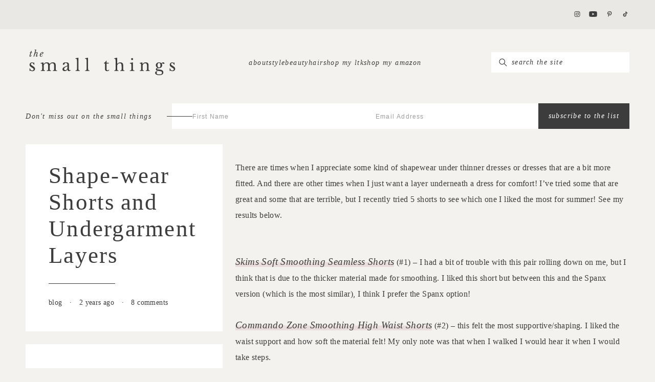

--- FILE ---
content_type: text/html; charset=UTF-8
request_url: https://www.thesmallthingsblog.com/2024/04/shape-wear-shorts-and-undergarment-layers/
body_size: 39785
content:
<!doctype html>
<!--[if lt IE 9]><html class="no-js no-svg ie lt-ie9 lt-ie8 lt-ie7" dir="ltr" lang="en-US" prefix="og: https://ogp.me/ns#"> <![endif]-->
<!--[if IE 9]><html class="no-js no-svg ie ie9 lt-ie9 lt-ie8" dir="ltr" lang="en-US" prefix="og: https://ogp.me/ns#"> <![endif]-->
<!--[if gt IE 9]><!--><html lang="en-us" class="no-js no-svg" dir="ltr" lang="en-US" prefix="og: https://ogp.me/ns#"> <!--<![endif]-->
      <head>
  <meta charset="UTF-8" />
  <meta name="description" content="Beauty, Fashion, Lifestyle">
  <meta http-equiv="Content-Type" content="text/html; charset=UTF-8" />
  <meta name="viewport" content="width=device-width, user-scalable=no" />
  <meta http-equiv="X-UA-Compatible" content="IE=edge">
  <link rel="author" href="https://www.thesmallthingsblog.com/wp-content/themes/the-small-things-blog/humans.txt" />
  
  <link rel="profile" href="https://gmpg.org/xfn/11">
  <link rel="stylesheet" type="text/css" data-pmdelayedstyle="https://fastly-cloud.typenetwork.com/projects/5991/fontface.css?639c20a5"></link>
  <title>Shape-wear Shorts and Undergarment Layers - The Small Things Blog</title><link rel='preload' href='https://fastly-cloud.typenetwork.com/projects/5991/13a0_vdef_8eeebf2c46_754e.woff2?933fd6c1d74054a39621aac39622c1ee986f2bdb' as='font' crossorigin><style id="perfmatters-used-css">body:after{content:url("https://www.thesmallthingsblog.com/wp-content/plugins/instagram-feed-pro/css/../img/sbi-sprite.png");display:none;}@-webkit-keyframes sbi-sk-scaleout{0%{-webkit-transform:scale(0);}to{opacity:0;-webkit-transform:scale(1);}}@keyframes sbi-sk-scaleout{0%{-webkit-transform:scale(0);-ms-transform:scale(0);transform:scale(0);}to{opacity:0;-webkit-transform:scale(1);-ms-transform:scale(1);transform:scale(1);}}@-webkit-keyframes fa-spin{0%{-webkit-transform:rotate(0deg);transform:rotate(0deg);}to{-webkit-transform:rotate(359deg);transform:rotate(359deg);}}@keyframes fa-spin{0%{-webkit-transform:rotate(0deg);transform:rotate(0deg);}to{-webkit-transform:rotate(359deg);transform:rotate(359deg);}}@keyframes fadeOut{0%{opacity:1;}to{opacity:0;}}html{line-height:1.15;-webkit-text-size-adjust:100%;}body{margin:0;}main{display:block;}h1{margin:.67em 0;font-size:2em;}a{background-color:rgba(0,0,0,0);}b,strong{font-weight:bolder;}small{font-size:80%;}img{border-style:none;}button,input,optgroup,select,textarea{margin:0;font-family:inherit;font-size:100%;line-height:1.15;}button,input{overflow:visible;}button,select{text-transform:none;}button,[type=button],[type=reset],[type=submit]{-webkit-appearance:button;}button::-moz-focus-inner,[type=button]::-moz-focus-inner,[type=reset]::-moz-focus-inner,[type=submit]::-moz-focus-inner{padding:0;border-style:none;}button:-moz-focusring,[type=button]:-moz-focusring,[type=reset]:-moz-focusring,[type=submit]:-moz-focusring{outline:1px dotted ButtonText;}*:focus{outline:none;}textarea{overflow:auto;}[type=checkbox],[type=radio]{box-sizing:border-box;padding:0;}[type=number]::-webkit-inner-spin-button,[type=number]::-webkit-outer-spin-button{height:auto;}[type=search]{-webkit-appearance:textfield;outline-offset:-2px;}[type=search]::-webkit-search-decoration{-webkit-appearance:none;}::-webkit-file-upload-button{-webkit-appearance:button;font:inherit;}[hidden]{display:none;}html,body,div,span,applet,object,iframe,h1,h2,h3,h4,h5,h6,p,blockquote,pre,a,abbr,acronym,address,big,cite,code,del,dfn,em,img,ins,kbd,q,s,samp,small,strike,strong,sub,sup,tt,var,b,u,i,center,dl,dt,dd,ol,ul,li,fieldset,form,label,legend,table,caption,tbody,tfoot,thead,tr,th,td,article,aside,canvas,details,embed,figure,figcaption,footer,header,hgroup,menu,nav,output,ruby,section,summary,time,mark,audio,video{margin:0;padding:0;border:0;font-size:100%;font:inherit;vertical-align:baseline;}article,aside,details,figcaption,figure,footer,header,hgroup,menu,nav,section{display:block;}body{line-height:1;}ol,ul{list-style:none;}.main-typography,.faq-form__submit,.tabs--main-shop .tabs__labels,.social-footer__title .h6,.social-footer__title .post__content h6,.post__content .social-footer__title h6,.section-header__subtitle,.preview--wpfi-faqs .preview__meta,.pagination,.ltk__title,.accordion__title,.menu-item a,.menu-item .a,.archive .page-title__title,.blog .page-title__title,.search .page-title__title,.btn,.tabs--footer-shop .tabs__label,.tabs--instagram .tabs__label,.wp-block-post-excerpt__more-link{font:normal .875rem/1.375rem "Libre Baskerville",serif;letter-spacing:.1em;font-style:italic;text-transform:lowercase;}.title-with-line,.repeat-things__title,.links-things__title,.title-with-line-left,.single-post .comments__title,.tabs--main-shop .tabs__title{display:flex;justify-content:space-between;align-items:center;gap:50px;font-family:"Libre Baskerville",serif !important;}.title-with-line::after,.repeat-things__title::after,.links-things__title::after,.title-with-line-left::after,.single-post .comments__title::after,.tabs--main-shop .tabs__title::after{content:"";height:1px;background-color:#3c3c3c;flex-grow:1;}.title-with-line-left,.single-post .comments__title,.tabs--main-shop .tabs__title{flex-direction:row-reverse;}.menu-active,.home h5.wp-block-heading a,.menu-item a,.menu-item .a{box-shadow:inset 0 0 0 0 #e9dddd;transition:box-shadow .25s ease;}.menu-active.current-menu-item a,.home h5.wp-block-heading a.current-menu-item a,.menu-item a.current-menu-item a,.menu-item .current-menu-item.a a,.menu-active.active,.home h5.wp-block-heading a.active,.menu-item a.active,.menu-item .active.a,.menu-active.mixitup-control-active,.home h5.wp-block-heading a.mixitup-control-active,.menu-item a.mixitup-control-active,.menu-item .mixitup-control-active.a,.menu-active:hover,.home h5.wp-block-heading a:hover,.menu-item a:hover,.menu-item .a:hover{box-shadow:inset 0 -.5em 0 0 #e9dddd;}.link-underline,.tabs--categories .tabs__radio:nth-child(10):checked~.tabs__menu .tabs__labels .tabs__label:nth-child(10),.tabs--main-shop .tabs__radio:nth-child(10):checked~.tabs__menu .tabs__labels .tabs__label:nth-child(10),.tabs--categories .tabs__radio:nth-child(9):checked~.tabs__menu .tabs__labels .tabs__label:nth-child(9),.tabs--main-shop .tabs__radio:nth-child(9):checked~.tabs__menu .tabs__labels .tabs__label:nth-child(9),.tabs--categories .tabs__radio:nth-child(8):checked~.tabs__menu .tabs__labels .tabs__label:nth-child(8),.tabs--main-shop .tabs__radio:nth-child(8):checked~.tabs__menu .tabs__labels .tabs__label:nth-child(8),.tabs--categories .tabs__radio:nth-child(7):checked~.tabs__menu .tabs__labels .tabs__label:nth-child(7),.tabs--main-shop .tabs__radio:nth-child(7):checked~.tabs__menu .tabs__labels .tabs__label:nth-child(7),.tabs--categories .tabs__radio:nth-child(6):checked~.tabs__menu .tabs__labels .tabs__label:nth-child(6),.tabs--main-shop .tabs__radio:nth-child(6):checked~.tabs__menu .tabs__labels .tabs__label:nth-child(6),.tabs--categories .tabs__radio:nth-child(5):checked~.tabs__menu .tabs__labels .tabs__label:nth-child(5),.tabs--main-shop .tabs__radio:nth-child(5):checked~.tabs__menu .tabs__labels .tabs__label:nth-child(5),.tabs--categories .tabs__radio:nth-child(4):checked~.tabs__menu .tabs__labels .tabs__label:nth-child(4),.tabs--main-shop .tabs__radio:nth-child(4):checked~.tabs__menu .tabs__labels .tabs__label:nth-child(4),.tabs--categories .tabs__radio:nth-child(3):checked~.tabs__menu .tabs__labels .tabs__label:nth-child(3),.tabs--main-shop .tabs__radio:nth-child(3):checked~.tabs__menu .tabs__labels .tabs__label:nth-child(3),.tabs--categories .tabs__radio:nth-child(2):checked~.tabs__menu .tabs__labels .tabs__label:nth-child(2),.tabs--main-shop .tabs__radio:nth-child(2):checked~.tabs__menu .tabs__labels .tabs__label:nth-child(2),.tabs--categories .tabs__radio:nth-child(1):checked~.tabs__menu .tabs__labels .tabs__label:nth-child(1),.tabs--main-shop .tabs__radio:nth-child(1):checked~.tabs__menu .tabs__labels .tabs__label:nth-child(1),.preview--wpfi-faqs .preview__content a:not(.btn):not(.wp-block-post-excerpt__more-link),.single-post .main .post__body a:not(.btn):not(.wp-block-post-excerpt__more-link),.page .main p a:not(.btn):not(.wp-block-post-excerpt__more-link),.single-post .main .post__body .a:not(.btn):not(.wp-block-post-excerpt__more-link),.page .main p .a:not(.btn):not(.wp-block-post-excerpt__more-link){box-shadow:inset 0 -.5em 0 0 #e9dddd;transition:box-shadow .25s ease;}.link-underline:hover,.tabs--categories .tabs__radio:nth-child(10):checked~.tabs__menu .tabs__labels .tabs__label:hover:nth-child(10),.tabs--main-shop .tabs__radio:nth-child(10):checked~.tabs__menu .tabs__labels .tabs__label:hover:nth-child(10),.tabs--categories .tabs__radio:nth-child(9):checked~.tabs__menu .tabs__labels .tabs__label:hover:nth-child(9),.tabs--main-shop .tabs__radio:nth-child(9):checked~.tabs__menu .tabs__labels .tabs__label:hover:nth-child(9),.tabs--categories .tabs__radio:nth-child(8):checked~.tabs__menu .tabs__labels .tabs__label:hover:nth-child(8),.tabs--main-shop .tabs__radio:nth-child(8):checked~.tabs__menu .tabs__labels .tabs__label:hover:nth-child(8),.tabs--categories .tabs__radio:nth-child(7):checked~.tabs__menu .tabs__labels .tabs__label:hover:nth-child(7),.tabs--main-shop .tabs__radio:nth-child(7):checked~.tabs__menu .tabs__labels .tabs__label:hover:nth-child(7),.tabs--categories .tabs__radio:nth-child(6):checked~.tabs__menu .tabs__labels .tabs__label:hover:nth-child(6),.tabs--main-shop .tabs__radio:nth-child(6):checked~.tabs__menu .tabs__labels .tabs__label:hover:nth-child(6),.tabs--categories .tabs__radio:nth-child(5):checked~.tabs__menu .tabs__labels .tabs__label:hover:nth-child(5),.tabs--main-shop .tabs__radio:nth-child(5):checked~.tabs__menu .tabs__labels .tabs__label:hover:nth-child(5),.tabs--categories .tabs__radio:nth-child(4):checked~.tabs__menu .tabs__labels .tabs__label:hover:nth-child(4),.tabs--main-shop .tabs__radio:nth-child(4):checked~.tabs__menu .tabs__labels .tabs__label:hover:nth-child(4),.tabs--categories .tabs__radio:nth-child(3):checked~.tabs__menu .tabs__labels .tabs__label:hover:nth-child(3),.tabs--main-shop .tabs__radio:nth-child(3):checked~.tabs__menu .tabs__labels .tabs__label:hover:nth-child(3),.tabs--categories .tabs__radio:nth-child(2):checked~.tabs__menu .tabs__labels .tabs__label:hover:nth-child(2),.tabs--main-shop .tabs__radio:nth-child(2):checked~.tabs__menu .tabs__labels .tabs__label:hover:nth-child(2),.tabs--categories .tabs__radio:nth-child(1):checked~.tabs__menu .tabs__labels .tabs__label:hover:nth-child(1),.tabs--main-shop .tabs__radio:nth-child(1):checked~.tabs__menu .tabs__labels .tabs__label:hover:nth-child(1),.preview--wpfi-faqs .preview__content a:hover:not(.btn):not(.wp-block-post-excerpt__more-link),.single-post .main .post__body a:hover:not(.btn):not(.wp-block-post-excerpt__more-link),.page .main p a:hover:not(.btn):not(.wp-block-post-excerpt__more-link),.single-post .main .post__body .a:hover:not(.btn):not(.wp-block-post-excerpt__more-link),.page .main p .a:hover:not(.btn):not(.wp-block-post-excerpt__more-link){box-shadow:inset 0 -1em 0 0 #e9dddd;}.line-right{position:relative;}.line-right:after{content:"";height:1px;background-color:#3c3c3c;position:absolute;right:-40%;top:50%;}.hide-behind-page,.modal-overlay{opacity:0;z-index:-999;}html{box-sizing:border-box;background:#f4f2ef;overflow-y:scroll;-webkit-text-size-adjust:none;scroll-behavior:smooth;min-height:100vh;}*,*::after,*::before{box-sizing:inherit;}body{background-color:#f4f2ef;-webkit-font-smoothing:antialiased;-moz-osx-font-smoothing:grayscale;display:flex;flex-direction:column;min-height:100vh;}html{font-size:16px;}body,p,.p,.comment__meta,.comment__reply{font:normal .875rem/1.625rem "Libre Baskerville",serif;letter-spacing:.025em;word-break:break-word;color:#3c3c3c;-webkit-hyphens:auto;hyphens:auto;}.main p:not(:first-child){margin-top:30px;}a{color:#3c3c3c;}body a:where(:not(.wp-element-button)){text-decoration:none;}.h1,.h2,.post__content h2{font:normal 1.875rem/3.0625rem "Big Caslon Reg",serif;letter-spacing:.05em;}.h3,.post__content h3,.h4,.post__content h4:not(.comments__title),.h5,.post__content h5{font:500 1.375rem/3.75rem "Big Caslon Reg",serif;letter-spacing:.05em;}.h4,.post__content h4:not(.comments__title){font-size:1.375rem;line-height:2.5rem;}@media (min-width: 1025px){body,p,.p{font-size:1rem;line-height:1.9375rem;}.h2,.post__content h2{font-size:2.8125rem;line-height:3.25rem;}.h4,.post__content h4:not(.comments__title){font-size:1.875rem;line-height:3.0625rem;letter-spacing:.319em;}}form input,form textarea,form .fd-btn.form--sign-up__submit{font-family:"Libre Baskerville",serif;font-size:.875rem;letter-spacing:.1em;color:#3c3c3c;font-style:italic;}form input::-webkit-input-placeholder,form textarea::-webkit-input-placeholder,form .fd-btn.form--sign-up__submit::-webkit-input-placeholder{font-size:.875rem;letter-spacing:.1em;color:#3c3c3c;font-style:italic;opacity:1;}form input::-moz-placeholder,form textarea::-moz-placeholder,form .fd-btn.form--sign-up__submit::-moz-placeholder{font-size:.875rem;letter-spacing:.1em;color:#3c3c3c;font-style:italic;opacity:1;}form input:-moz-placeholder,form textarea:-moz-placeholder,form .fd-btn.form--sign-up__submit:-moz-placeholder{font-size:.875rem;letter-spacing:.1em;color:#3c3c3c;font-style:italic;opacity:1;}form input:-ms-input-placeholder,form textarea:-ms-input-placeholder,form .fd-btn.form--sign-up__submit:-ms-input-placeholder{font-size:.875rem;letter-spacing:.1em;color:#3c3c3c;font-style:italic;opacity:1;}form input.search-field,form textarea.search-field,form .fd-btn.form--sign-up__submit.search-field{font-size:.875rem;}form input.search-field::-webkit-input-placeholder,form textarea.search-field::-webkit-input-placeholder,form .fd-btn.form--sign-up__submit.search-field::-webkit-input-placeholder{font-size:.875rem;opacity:1;}form input.search-field::-moz-placeholder,form textarea.search-field::-moz-placeholder,form .fd-btn.form--sign-up__submit.search-field::-moz-placeholder{font-size:.875rem;opacity:1;}form input.search-field:-moz-placeholder,form textarea.search-field:-moz-placeholder,form .fd-btn.form--sign-up__submit.search-field:-moz-placeholder{font-size:.875rem;opacity:1;}form input.search-field:-ms-input-placeholder,form textarea.search-field:-ms-input-placeholder,form .fd-btn.form--sign-up__submit.search-field:-ms-input-placeholder{font-size:.875rem;opacity:1;}form .fd-btn.form--sign-up__submit{font-family:"Libre Baskerville",serif;color:#fff;}form .fd-btn.form--sign-up__submit:hover{color:#3c3c3c;}form .fd-form-control::-moz-placeholder{font-size:12px;}form .fd-form-control::placeholder{font-size:12px;}.form--sign-up__form input::-moz-placeholder{font-family:"Inter",sans-serif;font-style:normal;}.form--sign-up__form input,.form--sign-up__form input::placeholder{font-family:"Inter",sans-serif;font-style:normal;}@media (min-width: 1025px){.form--sign-up__form input{padding-left:40px !important;}}@media (max-width: 1024px){.form--sign-up__form input{text-align:center;}}.form--sign-up__form input::-moz-placeholder{opacity:.5;}.form--sign-up__form input::placeholder{opacity:.5;}.form--sign-up__form .line-right{font-family:"Libre Baskerville",serif;font-size:.875rem;font-style:italic;letter-spacing:.1rem;}.single-post .post__meta{font-size:.875rem;}.footer p{font-size:.625rem;letter-spacing:.2em;}.screen-reader-text{position:absolute !important;overflow:hidden;width:1px;height:1px;clip:rect(1px,1px,1px,1px);}.screen-reader-text:focus{z-index:100000;top:5px;left:5px;display:block;width:auto;height:auto;padding:15px 23px 14px;background-color:#fff;border-radius:3px;box-shadow:0 0 2px 2px rgba(0,0,0,.6);clip:auto !important;color:#3c3c3c;font-size:.875rem;font-weight:bold;line-height:normal;text-decoration:none;}#main[tabindex="-1"]:focus{outline:0;}.load-more{text-align:center;grid-column:1/-1;display:flex;flex-direction:column;align-items:center;}.loading-gif img{width:15px;}.single-post div.load-more-section:not(:first-of-type){margin-top:60px;}@media (max-width: 1275px){.header{position:fixed;left:0;right:0;z-index:22;transition:transform .25s;background-color:#f4f2ef;}.navigation{transition:margin .25s ease-in-out;}.logo svg{transition:width .25s ease-in-out,height .25s ease-in-out;}#main{margin-top:195px;}}@media (max-width: 1024px){#main{margin-top:155px;}}.to-top{position:fixed;cursor:pointer;background-color:hsla(0,0%,100%,.8);z-index:10;width:45px;height:45px;border-radius:50%;bottom:20px;right:20px;display:flex;justify-content:center;align-items:center;transition:opacity .5s ease,transform .75s ease,background-color .25s ease;opacity:0;transform:rotate(-90deg) translateX(-80px);}.to-top:hover{background-color:#fff;}.to-top svg{height:25px;width:12px;}.post{position:relative;}.container{width:100%;margin:0 auto;}.container:not(.container--full) .container{padding-left:0;padding-right:0;}@media (max-width: 1024px){.container--lg{width:calc(100vw - 40px);max-width:calc(100% - 40px);}}@media (min-width: 1025px){.container--lg{width:calc(100vw - 100px);max-width:calc(100% - 100px);}}.p-xs{padding-top:20px;padding-bottom:20px;}.p-md,.tabs--main-shop .tabs__labels{padding-top:50px;padding-bottom:50px;}.m-md{margin-top:50px;margin-bottom:50px;}@media (max-width: 1024px){.m-m-xs{margin-top:20px;margin-bottom:20px;}.m-m-sm{margin-top:40px;margin-bottom:40px;}}@media (min-width: 1025px){.m-d-sm{margin-top:40px;margin-bottom:40px;}.m-d-md{margin-top:50px;margin-bottom:50px;}}.grid-u-1-1-2{display:grid;}@media (max-width: 1024px){.grid-u-1-1-2{grid-template-columns:minmax(10px,1fr);}}@media (min-width: 1025px){.grid-u-1-1-2{grid-template-columns:minmax(10px,1fr) minmax(10px,2fr);}}a,.a{text-decoration:none;}a:focus,.a:focus{outline:none;}.single-post .main .post__body a:not(.btn):not(.wp-block-post-excerpt__more-link),.page .main p a:not(.btn):not(.wp-block-post-excerpt__more-link),.single-post .main .post__body .a:not(.btn):not(.wp-block-post-excerpt__more-link),.page .main p .a:not(.btn):not(.wp-block-post-excerpt__more-link){font-size:1.1875rem;font-style:italic;}.btn,.tabs--footer-shop .tabs__label,.tabs--instagram .tabs__label,.wp-block-post-excerpt__more-link{cursor:pointer;display:inline-block;width:-moz-max-content;width:max-content;transition:background-color .25s ease;}.btn--primary,.tabs--footer-shop .tabs__label,.tabs--instagram .tabs__label,.wp-block-button__link.has-accent-1-background-color,.wp-block-post-excerpt__more-link{background-color:#e9dddd;color:#3c3c3c;padding:13px 35px;}.btn--primary:hover,.tabs--footer-shop .tabs__label:hover,.tabs--instagram .tabs__label:hover,.wp-block-button__link.has-accent-1-background-color:hover,.wp-block-post-excerpt__more-link:hover{background-color:#3c3c3c;color:#fff;}input[type=submit]{border:none;}.btn,.tabs--footer-shop .tabs__label,.tabs--instagram .tabs__label,.wp-block-post-excerpt__more-link,.wp-element-button,.fd-btn{transition:.25s;}.icon{display:inline-flex;height:11px;width:16px;transition:opacity .25s ease-in;}.icon:hover{opacity:.7;}.modal .icon{height:calc(11px * 1.25);width:calc(16px * 1.25);}.icon-group{display:flex;justify-content:space-between;align-items:center;}.modal .icon-group{width:110px;margin:10px auto;}.hamburger-defaults,.hamburger-inner::before,.hamburger-inner::after,.hamburger-inner{display:block;width:20px;height:1px;background-color:#3c3c3c;border-radius:4px;position:absolute;transition-property:transform;transition-duration:.15s;transition-timing-function:ease;}.hamburger{padding:15px 0 15px 15px;display:inline-block;cursor:pointer;transition-property:opacity,filter;transition-duration:.15s;transition-timing-function:linear;font:inherit;color:inherit;text-transform:none;background-color:rgba(0,0,0,0);border:0;margin:0;overflow:visible;margin-left:auto;}.hamburger:hover{opacity:.7;}.hamburger:focus{outline:none;}.hamburger-inner{top:50%;margin-top:-1px;}.hamburger-inner::before,.hamburger-inner::after{content:"";}.hamburger-inner::before{top:-5px;}.hamburger-inner::after{bottom:-5px;}.hamburger--spin .hamburger-inner{transition-duration:.22s;transition-timing-function:cubic-bezier(.55,.055,.675,.19);}.hamburger--spin .hamburger-inner::before{transition:top .1s .25s ease-in,opacity .1s ease-in;}.hamburger--spin .hamburger-inner::after{transition:bottom .1s .25s ease-in,transform .22s cubic-bezier(.55,.055,.675,.19);}.hamburger-box{width:20px;height:12px;display:inline-block;position:relative;}.logo{margin-left:auto;margin-right:auto;}@media (max-width: 1024px){.logo{max-height:50px;}.logo a{height:50px;}.logo svg{height:50px;}}@media (min-width: 1025px){.logo{max-height:50px;}.logo a{height:50px;}.logo svg{height:50px;width:300px;}}svg{height:auto;}img{width:100%;height:auto;display:block;}embed,iframe,object,svg,img{max-width:100%;}.menu-item{display:inline-block;width:-moz-fit-content;width:fit-content;-webkit-user-select:none;-moz-user-select:none;user-select:none;text-align:center;justify-self:center;}.menu-item a,.menu-item .a{cursor:pointer;}.modal-overlay{position:fixed;top:0;top:0;bottom:0;left:0;right:0;background-color:#3c3c3c;}.comment{border-top:1px solid #3c3c3c;padding-top:50px;padding-bottom:50px;list-style:none;}.comment__meta,.comment__reply{font-style:italic;}.comment__replies{padding-top:50px;}.comment__replies .comment{padding-bottom:0;padding-left:50px;}form{margin:0;}a,area,button,[role=button],input,label,select,summary,textarea{touch-action:manipulation;}a:focus,area:focus,button:focus,[role=button]:focus,input:focus,label:focus,select:focus,summary:focus,textarea:focus{outline:none;}button,input[type=submit],label[for]{cursor:pointer;}.form input:not([type=submit]),.form textarea,form input:not([type=submit]),form textarea{padding:17px;background-color:#fff;border:none;border-radius:0;-webkit-appearance:none;-moz-appearance:none;appearance:none;}.form--sign-up__form,.form--sign-up__content,.form--search__form,.form--search__content{display:flex;}.form--sign-up__content,.form--search__content{gap:25px;}.form--sign-up__fields,.form--search__fields{display:flex;gap:20px;align-items:center;}.form--sign-up__label,.form--sign-up__fields,.form--search__label,.form--search__fields{flex-grow:1;}.form--sign-up__content,.form--sign-up__field,.form--search__content,.form--search__field{width:100%;}.form--sign-up__submit,.form--search__submit{background-color:#3c3c3c;border:none;height:100%;}.form--sign-up__submit:hover,.form--search__submit:hover{background-color:#e9dddd;color:#3c3c3c;}.form--sign-up__form{margin:15px 0;}.form--sign-up__form .line-right{padding-right:40px;}.form--sign-up__form .line-right::after{width:50px;right:-40px;}.form--search__search-box{position:relative;}.form--search__search-box svg{position:absolute;top:50%;left:15px;transform:translateY(-50%);width:16px;height:16px;pointer-events:none;}.form--search__search-box .search-field{padding-left:40px !important;height:40px;box-sizing:border-box;}.comments__form .comment-reply-title,.comments__form .comment-notes{display:none;}.comments__form .comment-form{display:grid;gap:20px;margin-bottom:50px;}.comments__form .form-submit{text-align:center;}@media (min-width: 1025px){.form--search__submit,.form--sign-up__submit{white-space:nowrap;padding-left:20px;padding-right:20px;}.comment-form{grid-template-columns:repeat(2,minmax(10px,1fr));}textarea.comment-form__field,.form-submit{grid-column:1/-1;}}.menu,.category-tabs .tabs__menu .tabs__labels{display:flex;margin:0;transition:opacity .25s ease;}.menu--sub-menu{flex-direction:column;background-color:#f4f2ef;}.menu .menu-item-has-children,.category-tabs .tabs__menu .tabs__labels .menu-item-has-children{position:relative;}.menu .menu-item-has-children:hover .menu--sub-menu,.category-tabs .tabs__menu .tabs__labels .menu-item-has-children:hover .menu--sub-menu{opacity:1;pointer-events:all;}@media (max-width: 1024px){.menu,.category-tabs .tabs__menu .tabs__labels{flex-direction:column;}.menu--sub-menu{margin-top:5px;}}@media (min-width: 1025px){.menu,.category-tabs .tabs__menu .tabs__labels{gap:25px;}.menu--sub-menu{gap:12px;padding:12px 30px;width:-moz-max-content;width:max-content;position:absolute;z-index:20;left:50%;transform:translateX(-50%);opacity:0;pointer-events:none;}}.footer{margin-top:auto;}.footer__content{display:flex;justify-content:space-between;text-transform:lowercase;}.footer__left{display:flex;gap:100px;justify-content:space-between;}.footer__right{display:flex;flex-direction:column;justify-content:space-between;align-items:flex-end;}.footer__right>.logo{margin-top:25px;margin-bottom:auto;}.footer__bottom{display:flex;text-transform:uppercase;}.footer__bottom *{font-family:"Inter",sans-serif;}@media (max-width: 1024px){.footer__content{flex-direction:column;gap:40px;}.footer__left{gap:0;}.footer__right{align-items:center;opacity:.5;}.footer .logo{display:none;}}.footer__separator{margin:0 10px;}.footer .menu,.footer .category-tabs .tabs__menu .tabs__labels,.category-tabs .tabs__menu .footer .tabs__labels{flex-flow:column;gap:8px;}.header__social{padding:15px 0;background-color:#eae8e5;}.header__social .navigation__icons{width:110px;justify-self:end;margin-left:auto;}@media (max-width: 1275px){.header__social{display:none;}}.modal{position:fixed;top:0;bottom:0;bottom:unset;left:0;right:0;transition:opacity .25s ease,transform .25s ease;}.modal__close{float:left;cursor:pointer;font-family:sans-serif;font-size:24px;font-weight:100;color:#3c3c3c;}.modal--open-left{position:fixed;top:0;bottom:0;left:0;right:0;width:100%;height:100%;z-index:26;}.modal--open-left .close{position:absolute;right:23px;top:40px;}.modal--open-left:not(.active){transform:translateX(100%);}.modal--open-left .modal__menu .menu,.modal--open-left .modal__menu .category-tabs .tabs__menu .tabs__labels,.category-tabs .tabs__menu .modal--open-left .modal__menu .tabs__labels{align-items:center;gap:5px;flex-direction:column;}.modal--navigation{background-color:#f4f2ef;overflow-y:scroll;}.modal--navigation .modal__content{display:grid;justify-content:center;align-items:center;gap:15px;}.modal--navigation .form--sign-up .line-right{display:none;}.modal--navigation .form--sign-up__content{flex-direction:column;align-items:center;}.modal--navigation .form--sign-up__title{text-align:center;line-height:1;}.modal--navigation .form--sign-up__label{padding-top:15px;}.modal--navigation .form--sign-up__fields{width:130%;display:block;}.modal--navigation .form--sign-up__submit{padding:20px 25px;}.navigation{display:flex;align-items:center;justify-content:space-between;}.navigation__menu{width:100%;}.navigation__icons{min-width:110px;}.navigation__left{display:flex;align-items:center;max-width:100%;justify-content:flex-start;}@media (max-width: 1024px){.navigation__left{width:275px;}}@media (min-width: 1025px){.navigation__left{min-width:300px;}}.navigation__center{display:flex;align-items:center;max-width:100%;gap:35px;}@media (max-width: 1024px){.navigation__center{width:100%;}.navigation__center>*:nth-child(1){width:0%;}.navigation__center>*:nth-child(2){width:100%;}}.navigation__right{display:flex;display:block;align-items:center;max-width:100%;}@media (min-width: 1025px){.navigation__right{min-width:270px;}}@media (max-width: 1275px){.navigation{display:grid;grid-template-columns:1fr 1fr;grid-template-rows:auto auto;align-items:center;row-gap:15px;}.navigation .navigation__right{display:flex;grid-column:1/span 2;grid-row:2;justify-self:stretch;}.navigation .navigation__right .form{width:100%;}.navigation .navigation__left{grid-column:1;grid-row:1;justify-self:start;}.navigation .navigation__center{grid-column:2;grid-row:1;justify-self:end;}.navigation .navigation__hamburger{display:flex;}.navigation .navigation__menu .menu,.navigation .navigation__menu .category-tabs .tabs__menu .tabs__labels,.category-tabs .tabs__menu .navigation .navigation__menu .tabs__labels,.navigation .navigation__icons{display:none;}}@media (min-width: 1276px){.navigation__hamburger{display:none;}}@media (min-width: 1025px){.navigation__logo{margin:0;}.navigation__logo a{display:flex;justify-content:center;}.navigation__menu .menu,.navigation__menu .category-tabs .tabs__menu .tabs__labels,.category-tabs .tabs__menu .navigation__menu .tabs__labels{justify-content:flex-end;}}.sub-navigation{display:flex;padding-top:0;margin-bottom:15px;}@media (max-width: 1275px){.sub-navigation{display:none;}}@media (min-width: 1276px){.sub-navigation .form--sign-up__title{display:none;}}.post__content h4:not(.comments__title){font-size:.875rem;line-height:1.9375rem;}@media (max-width: 1024px){.post__content h2:not(:first-child),.post__content h4:not(:first-child){margin-top:30px;}.post__content h2:not(:last-child),.post__content h4:not(:last-child){margin-bottom:15px;}}@media (min-width: 1025px){.post__content h2:not(:first-child),.post__content h4:not(:first-child){margin-top:45px;}.post__content h2:not(:last-child),.post__content h4:not(:last-child){margin-bottom:25px;}}.post__content .shopthepost-widget{margin-top:30px;margin-bottom:30px;}.single-post .post__content{gap:25px;}.single-post .post__details{display:grid;grid-template-columns:minmax(10px,1fr);gap:25px;height:-moz-fit-content;height:fit-content;}.single-post .post__body{--wp--style--global--content-size:100%;--wp--style--root--padding-right:0;--wp--style--root--padding-left:0;}.single-post .post__header,.single-post .post__stp,.single-post .post__prev-title{background-color:#fff;}.single-post .post__header{padding:35px 45px 45px;width:100%;}.single-post .post__title{position:relative;padding-bottom:30px;margin-bottom:25px;word-spacing:-3px;}.single-post .post__title::after{content:"";height:1px;width:130px;background-color:#3c3c3c;position:absolute;bottom:0;left:0;}.single-post .post__separator{margin:0 10px;}.single-post .post__stp{padding:20px;}.single-post .post__prev{grid-template-columns:minmax(10px,80px) minmax(10px,auto);align-items:center;}.single-post .post__prev .line-right{font-style:italic;}.single-post .post__prev .line-right::after{width:40px;right:-20px;}.single-post .post__prev-title{padding:15px 40px;}@media (max-width: 1024px){.single-post .post__prev{display:none;}.single-post .post__details{position:relative !important;top:0 !important;}}@media (min-width: 1025px){.single-post .post__prev{display:grid;}}.single-post .comments{margin-top:60px;}.single-post .comments__title{padding-bottom:25px;}.single-post .comments__thread{border-bottom:1px solid #3c3c3c;}:where(.wp-block-button__link){border-radius:9999px;box-shadow:none;padding:calc(.667em + 2px) calc(1.333em + 2px);text-decoration:none;}:root :where(.wp-block-button .wp-block-button__link.is-style-outline),:root :where(.wp-block-button.is-style-outline>.wp-block-button__link){border:2px solid;padding:.667em 1.333em;}:root :where(.wp-block-button .wp-block-button__link.is-style-outline:not(.has-text-color)),:root :where(.wp-block-button.is-style-outline>.wp-block-button__link:not(.has-text-color)){color:currentColor;}:root :where(.wp-block-button .wp-block-button__link.is-style-outline:not(.has-background)),:root :where(.wp-block-button.is-style-outline>.wp-block-button__link:not(.has-background)){background-color:initial;background-image:none;}:where(.wp-block-columns){margin-bottom:1.75em;}:where(.wp-block-columns.has-background){padding:1.25em 2.375em;}:where(.wp-block-post-comments input[type=submit]){border:none;}:where(.wp-block-cover-image:not(.has-text-color)),:where(.wp-block-cover:not(.has-text-color)){color:#fff;}:where(.wp-block-cover-image.is-light:not(.has-text-color)),:where(.wp-block-cover.is-light:not(.has-text-color)){color:#000;}:root :where(.wp-block-cover h1:not(.has-text-color)),:root :where(.wp-block-cover h2:not(.has-text-color)),:root :where(.wp-block-cover h3:not(.has-text-color)),:root :where(.wp-block-cover h4:not(.has-text-color)),:root :where(.wp-block-cover h5:not(.has-text-color)),:root :where(.wp-block-cover h6:not(.has-text-color)),:root :where(.wp-block-cover p:not(.has-text-color)){color:inherit;}:where(.wp-block-file){margin-bottom:1.5em;}:where(.wp-block-file__button){border-radius:2em;display:inline-block;padding:.5em 1em;}:where(.wp-block-file__button):is(a):active,:where(.wp-block-file__button):is(a):focus,:where(.wp-block-file__button):is(a):hover,:where(.wp-block-file__button):is(a):visited{box-shadow:none;color:#fff;opacity:.85;text-decoration:none;}:where(.wp-block-group.wp-block-group-is-layout-constrained){position:relative;}.wp-block-image>a,.wp-block-image>figure>a{display:inline-block;}.wp-block-image img{box-sizing:border-box;height:auto;max-width:100%;vertical-align:bottom;}.wp-block-image[style*=border-radius] img,.wp-block-image[style*=border-radius]>a{border-radius:inherit;}.wp-block-image :where(figcaption){margin-bottom:1em;margin-top:.5em;}.wp-block-image figure{margin:0;}@keyframes show-content-image{0%{visibility:hidden;}99%{visibility:hidden;}to{visibility:visible;}}@keyframes turn-on-visibility{0%{opacity:0;}to{opacity:1;}}@keyframes turn-off-visibility{0%{opacity:1;visibility:visible;}99%{opacity:0;visibility:visible;}to{opacity:0;visibility:hidden;}}@keyframes lightbox-zoom-in{0%{transform:translate(calc(( -100vw + var(--wp--lightbox-scrollbar-width) ) / 2 + var(--wp--lightbox-initial-left-position)),calc(-50vh + var(--wp--lightbox-initial-top-position))) scale(var(--wp--lightbox-scale));}to{transform:translate(-50%,-50%) scale(1);}}@keyframes lightbox-zoom-out{0%{transform:translate(-50%,-50%) scale(1);visibility:visible;}99%{visibility:visible;}to{transform:translate(calc(( -100vw + var(--wp--lightbox-scrollbar-width) ) / 2 + var(--wp--lightbox-initial-left-position)),calc(-50vh + var(--wp--lightbox-initial-top-position))) scale(var(--wp--lightbox-scale));visibility:hidden;}}:where(.wp-block-latest-comments:not([style*=line-height] .wp-block-latest-comments__comment)){line-height:1.1;}:where(.wp-block-latest-comments:not([style*=line-height] .wp-block-latest-comments__comment-excerpt p)){line-height:1.8;}:root :where(.wp-block-latest-posts.is-grid){padding:0;}:root :where(.wp-block-latest-posts.wp-block-latest-posts__list){padding-left:0;}ol,ul{box-sizing:border-box;}:root :where(.wp-block-list.has-background){padding:1.25em 2.375em;}:where(.wp-block-navigation.has-background .wp-block-navigation-item a:not(.wp-element-button)),:where(.wp-block-navigation.has-background .wp-block-navigation-submenu a:not(.wp-element-button)){padding:.5em 1em;}:where(.wp-block-navigation .wp-block-navigation__submenu-container .wp-block-navigation-item a:not(.wp-element-button)),:where(.wp-block-navigation .wp-block-navigation__submenu-container .wp-block-navigation-submenu a:not(.wp-element-button)),:where(.wp-block-navigation .wp-block-navigation__submenu-container .wp-block-navigation-submenu button.wp-block-navigation-item__content),:where(.wp-block-navigation .wp-block-navigation__submenu-container .wp-block-pages-list__item button.wp-block-navigation-item__content){padding:.5em 1em;}@keyframes overlay-menu__fade-in-animation{0%{opacity:0;transform:translateY(.5em);}to{opacity:1;transform:translateY(0);}}:root :where(p.has-background){padding:1.25em 2.375em;}:where(p.has-text-color:not(.has-link-color)) a{color:inherit;}:where(.wp-block-post-comments-form) input:not([type=submit]),:where(.wp-block-post-comments-form) textarea{border:1px solid #949494;font-family:inherit;font-size:1em;}:where(.wp-block-post-comments-form) input:where(:not([type=submit]):not([type=checkbox])),:where(.wp-block-post-comments-form) textarea{padding:calc(.667em + 2px);}:where(.wp-block-post-excerpt){box-sizing:border-box;margin-bottom:var(--wp--style--block-gap);margin-top:var(--wp--style--block-gap);}:where(.wp-block-preformatted.has-background){padding:1.25em 2.375em;}:where(.wp-block-search__button){border:1px solid #ccc;padding:6px 10px;}:where(.wp-block-search__input){font-family:inherit;font-size:inherit;font-style:inherit;font-weight:inherit;letter-spacing:inherit;line-height:inherit;text-transform:inherit;}:where(.wp-block-search__button-inside .wp-block-search__inside-wrapper){border:1px solid #949494;box-sizing:border-box;padding:4px;}:where(.wp-block-search__button-inside .wp-block-search__inside-wrapper) :where(.wp-block-search__button){padding:4px 8px;}:root :where(.wp-block-separator.is-style-dots){height:auto;line-height:1;text-align:center;}:root :where(.wp-block-separator.is-style-dots):before{color:currentColor;content:"···";font-family:serif;font-size:1.5em;letter-spacing:2em;padding-left:2em;}:root :where(.wp-block-site-logo.is-style-rounded){border-radius:9999px;}:root :where(.wp-block-social-links .wp-social-link a){padding:.25em;}:root :where(.wp-block-social-links.is-style-logos-only .wp-social-link a){padding:0;}:root :where(.wp-block-social-links.is-style-pill-shape .wp-social-link a){padding-left:.6666666667em;padding-right:.6666666667em;}:root :where(.wp-block-tag-cloud.is-style-outline){display:flex;flex-wrap:wrap;gap:1ch;}:root :where(.wp-block-tag-cloud.is-style-outline a){border:1px solid;font-size:unset !important;margin-right:0;padding:1ch 2ch;text-decoration:none !important;}:root :where(.wp-block-table-of-contents){box-sizing:border-box;}:where(.wp-block-term-description){box-sizing:border-box;margin-bottom:var(--wp--style--block-gap);margin-top:var(--wp--style--block-gap);}:where(pre.wp-block-verse){font-family:inherit;}:root{--wp--preset--font-size--normal:16px;--wp--preset--font-size--huge:42px;}.screen-reader-text{border:0;clip-path:inset(50%);height:1px;margin:-1px;overflow:hidden;padding:0;position:absolute;width:1px;word-wrap:normal !important;}.screen-reader-text:focus{background-color:#ddd;clip-path:none;color:#444;display:block;font-size:1em;height:auto;left:5px;line-height:normal;padding:15px 23px 14px;text-decoration:none;top:5px;width:auto;z-index:100000;}html :where(.has-border-color){border-style:solid;}html :where([style*=border-top-color]){border-top-style:solid;}html :where([style*=border-right-color]){border-right-style:solid;}html :where([style*=border-bottom-color]){border-bottom-style:solid;}html :where([style*=border-left-color]){border-left-style:solid;}html :where([style*=border-width]){border-style:solid;}html :where([style*=border-top-width]){border-top-style:solid;}html :where([style*=border-right-width]){border-right-style:solid;}html :where([style*=border-bottom-width]){border-bottom-style:solid;}html :where([style*=border-left-width]){border-left-style:solid;}html :where(img[class*=wp-image-]){height:auto;max-width:100%;}:where(figure){margin:0 0 1em;}html :where(.is-position-sticky){--wp-admin--admin-bar--position-offset:var(--wp-admin--admin-bar--height,0px);}@media screen and (max-width:600px){html :where(.is-position-sticky){--wp-admin--admin-bar--position-offset:0px;}}.cptch_block label{word-wrap:break-word;}.cptch_block br{display:none !important;}.cptch_label:hover{cursor:pointer;}form input.cptch_input{padding-left:8px;padding-right:8px;}.cptch_block{display:block !important;width:100%;max-width:100%;box-sizing:border-box;word-spacing:normal !important;text-align:left;}.cptch_wrap{display:table-row !important;position:relative;clear:both;}.cptch_label,.cptch_reload_button_wrap{display:table-cell;margin:5px 0 !important;vertical-align:middle;line-height:1;}.cptch_span{display:inline-block;vertical-align:middle;line-height:1;position:relative;}.cptch_reload_button{width:2rem;height:2rem;font-size:2rem;margin:0 15px;vertical-align:text-bottom;}.cptch_reload_button:before{vertical-align:text-bottom;}@media only screen and ( max-width: 782px ){.cptch_reload_button{width:48px;height:48px;font-size:48px;}}.cptch_reload_button:hover{cursor:pointer;opacity:.7;}@-webkit-keyframes cptch_rotation{0%{-webkit-transform:rotate(0deg);}100%{-webkit-transform:rotate(359deg);}}@-moz-keyframes cptch_rotation{0%{-webkit-transform:rotate(0deg);}100%{-webkit-transform:rotate(359deg);}}@-o-keyframes cptch_rotation{0%{-webkit-transform:rotate(0deg);}100%{-webkit-transform:rotate(359deg);}}@keyframes cptch_rotation{0%{transform:rotate(0deg);}100%{transform:rotate(359deg);}}</style>

		<!-- All in One SEO 4.9.3 - aioseo.com -->
	<meta name="description" content="There are times when I appreciate some kind of shapewear under thinner dresses or dresses that are a bit more fitted. And there are other times when I just want a layer underneath a dress for comfort! I&#039;ve tried some that are great and some that are terrible, but I recently tried 5 shorts to" />
	<meta name="robots" content="max-image-preview:large" />
	<meta name="author" content="Kate"/>
	<link rel="canonical" href="https://www.thesmallthingsblog.com/2024/04/shape-wear-shorts-and-undergarment-layers/" />
	<meta name="generator" content="All in One SEO (AIOSEO) 4.9.3" />
		<meta property="og:locale" content="en_US" />
		<meta property="og:site_name" content="The Small Things Blog - Beauty, Fashion, Lifestyle" />
		<meta property="og:type" content="article" />
		<meta property="og:title" content="Shape-wear Shorts and Undergarment Layers - The Small Things Blog" />
		<meta property="og:description" content="There are times when I appreciate some kind of shapewear under thinner dresses or dresses that are a bit more fitted. And there are other times when I just want a layer underneath a dress for comfort! I&#039;ve tried some that are great and some that are terrible, but I recently tried 5 shorts to" />
		<meta property="og:url" content="https://www.thesmallthingsblog.com/2024/04/shape-wear-shorts-and-undergarment-layers/" />
		<meta property="og:image" content="https://www.thesmallthingsblog.com/wp-content/uploads/2024/04/Blog-Shapewear-and-Layering-Shorts.png" />
		<meta property="og:image:secure_url" content="https://www.thesmallthingsblog.com/wp-content/uploads/2024/04/Blog-Shapewear-and-Layering-Shorts.png" />
		<meta property="og:image:width" content="1100" />
		<meta property="og:image:height" content="1696" />
		<meta property="article:published_time" content="2024-04-19T20:35:11+00:00" />
		<meta property="article:modified_time" content="2024-05-02T15:11:46+00:00" />
		<meta property="article:publisher" content="https://www.facebook.com/thesmallthingsblog" />
		<meta name="twitter:card" content="summary_large_image" />
		<meta name="twitter:title" content="Shape-wear Shorts and Undergarment Layers - The Small Things Blog" />
		<meta name="twitter:description" content="There are times when I appreciate some kind of shapewear under thinner dresses or dresses that are a bit more fitted. And there are other times when I just want a layer underneath a dress for comfort! I&#039;ve tried some that are great and some that are terrible, but I recently tried 5 shorts to" />
		<meta name="twitter:image" content="https://www.thesmallthingsblog.com/wp-content/uploads/2024/04/Blog-Shapewear-and-Layering-Shorts.png" />
		<script type="application/ld+json" class="aioseo-schema">
			{"@context":"https:\/\/schema.org","@graph":[{"@type":"BlogPosting","@id":"https:\/\/www.thesmallthingsblog.com\/2024\/04\/shape-wear-shorts-and-undergarment-layers\/#blogposting","name":"Shape-wear Shorts and Undergarment Layers - The Small Things Blog","headline":"Shape-wear Shorts and Undergarment Layers","author":{"@id":"https:\/\/www.thesmallthingsblog.com\/author\/katebryan\/#author"},"publisher":{"@id":"https:\/\/www.thesmallthingsblog.com\/#organization"},"image":{"@type":"ImageObject","url":"https:\/\/www.thesmallthingsblog.com\/wp-content\/uploads\/2024\/04\/Blog-Shapewear-and-Layering-Shorts.png","width":1100,"height":1696},"datePublished":"2024-04-19T16:35:11-04:00","dateModified":"2024-05-02T11:11:46-04:00","inLanguage":"en-US","commentCount":8,"mainEntityOfPage":{"@id":"https:\/\/www.thesmallthingsblog.com\/2024\/04\/shape-wear-shorts-and-undergarment-layers\/#webpage"},"isPartOf":{"@id":"https:\/\/www.thesmallthingsblog.com\/2024\/04\/shape-wear-shorts-and-undergarment-layers\/#webpage"},"articleSection":"blog"},{"@type":"BreadcrumbList","@id":"https:\/\/www.thesmallthingsblog.com\/2024\/04\/shape-wear-shorts-and-undergarment-layers\/#breadcrumblist","itemListElement":[{"@type":"ListItem","@id":"https:\/\/www.thesmallthingsblog.com#listItem","position":1,"name":"Home","item":"https:\/\/www.thesmallthingsblog.com","nextItem":{"@type":"ListItem","@id":"https:\/\/www.thesmallthingsblog.com\/category\/blog\/#listItem","name":"blog"}},{"@type":"ListItem","@id":"https:\/\/www.thesmallthingsblog.com\/category\/blog\/#listItem","position":2,"name":"blog","item":"https:\/\/www.thesmallthingsblog.com\/category\/blog\/","nextItem":{"@type":"ListItem","@id":"https:\/\/www.thesmallthingsblog.com\/2024\/04\/shape-wear-shorts-and-undergarment-layers\/#listItem","name":"Shape-wear Shorts and Undergarment Layers"},"previousItem":{"@type":"ListItem","@id":"https:\/\/www.thesmallthingsblog.com#listItem","name":"Home"}},{"@type":"ListItem","@id":"https:\/\/www.thesmallthingsblog.com\/2024\/04\/shape-wear-shorts-and-undergarment-layers\/#listItem","position":3,"name":"Shape-wear Shorts and Undergarment Layers","previousItem":{"@type":"ListItem","@id":"https:\/\/www.thesmallthingsblog.com\/category\/blog\/#listItem","name":"blog"}}]},{"@type":"Organization","@id":"https:\/\/www.thesmallthingsblog.com\/#organization","name":"The Small Things Blog","description":"Beauty, Fashion, Lifestyle","url":"https:\/\/www.thesmallthingsblog.com\/","logo":{"@type":"ImageObject","url":"https:\/\/www.thesmallthingsblog.com\/wp-content\/uploads\/2025\/09\/IMG_8479-scaled.jpg","@id":"https:\/\/www.thesmallthingsblog.com\/2024\/04\/shape-wear-shorts-and-undergarment-layers\/#organizationLogo","width":1921,"height":2560},"image":{"@id":"https:\/\/www.thesmallthingsblog.com\/2024\/04\/shape-wear-shorts-and-undergarment-layers\/#organizationLogo"},"sameAs":["https:\/\/www.facebook.com\/thesmallthingsblog","https:\/\/www.instagram.com\/k8_smallthings\/","https:\/\/www.pinterest.com\/k8smallthings\/","https:\/\/www.youtube.com\/@K8_smallthings"]},{"@type":"Person","@id":"https:\/\/www.thesmallthingsblog.com\/author\/katebryan\/#author","url":"https:\/\/www.thesmallthingsblog.com\/author\/katebryan\/","name":"Kate","image":{"@type":"ImageObject","@id":"https:\/\/www.thesmallthingsblog.com\/2024\/04\/shape-wear-shorts-and-undergarment-layers\/#authorImage","url":"https:\/\/secure.gravatar.com\/avatar\/f6f7183fdc4671be1c5163c2c477160b95c7d51ef4d2eab824d56f47b3344195?s=96&r=g","width":96,"height":96,"caption":"Kate"}},{"@type":"WebPage","@id":"https:\/\/www.thesmallthingsblog.com\/2024\/04\/shape-wear-shorts-and-undergarment-layers\/#webpage","url":"https:\/\/www.thesmallthingsblog.com\/2024\/04\/shape-wear-shorts-and-undergarment-layers\/","name":"Shape-wear Shorts and Undergarment Layers - The Small Things Blog","description":"There are times when I appreciate some kind of shapewear under thinner dresses or dresses that are a bit more fitted. And there are other times when I just want a layer underneath a dress for comfort! I've tried some that are great and some that are terrible, but I recently tried 5 shorts to","inLanguage":"en-US","isPartOf":{"@id":"https:\/\/www.thesmallthingsblog.com\/#website"},"breadcrumb":{"@id":"https:\/\/www.thesmallthingsblog.com\/2024\/04\/shape-wear-shorts-and-undergarment-layers\/#breadcrumblist"},"author":{"@id":"https:\/\/www.thesmallthingsblog.com\/author\/katebryan\/#author"},"creator":{"@id":"https:\/\/www.thesmallthingsblog.com\/author\/katebryan\/#author"},"image":{"@type":"ImageObject","url":"https:\/\/www.thesmallthingsblog.com\/wp-content\/uploads\/2024\/04\/Blog-Shapewear-and-Layering-Shorts.png","@id":"https:\/\/www.thesmallthingsblog.com\/2024\/04\/shape-wear-shorts-and-undergarment-layers\/#mainImage","width":1100,"height":1696},"primaryImageOfPage":{"@id":"https:\/\/www.thesmallthingsblog.com\/2024\/04\/shape-wear-shorts-and-undergarment-layers\/#mainImage"},"datePublished":"2024-04-19T16:35:11-04:00","dateModified":"2024-05-02T11:11:46-04:00"},{"@type":"WebSite","@id":"https:\/\/www.thesmallthingsblog.com\/#website","url":"https:\/\/www.thesmallthingsblog.com\/","name":"The Small Things Blog","description":"Beauty, Fashion, Lifestyle","inLanguage":"en-US","publisher":{"@id":"https:\/\/www.thesmallthingsblog.com\/#organization"}}]}
		</script>
		<!-- All in One SEO -->

<link rel='dns-prefetch' href='//fastly-cloud.typenetwork.com'>
<link href='//hb.wpmucdn.com' rel='preconnect' />
<link rel="alternate" type="application/rss+xml" title="The Small Things Blog &raquo; Feed" href="https://www.thesmallthingsblog.com/feed/" />
<link rel="alternate" type="application/rss+xml" title="The Small Things Blog &raquo; Comments Feed" href="https://www.thesmallthingsblog.com/comments/feed/" />
<link rel="alternate" type="application/rss+xml" title="The Small Things Blog &raquo; Shape-wear Shorts and Undergarment Layers Comments Feed" href="https://www.thesmallthingsblog.com/2024/04/shape-wear-shorts-and-undergarment-layers/feed/" />
		<style>
			.lazyload,
			.lazyloading {
				max-width: 100%;
			}
		</style>
				<!-- This site uses the Google Analytics by MonsterInsights plugin v9.11.1 - Using Analytics tracking - https://www.monsterinsights.com/ -->
							<script src="//www.googletagmanager.com/gtag/js?id=G-W30TL4377Y"  data-cfasync="false" data-wpfc-render="false" type="text/javascript" async></script>
			<script data-cfasync="false" data-wpfc-render="false" type="text/javascript">
				var mi_version = '9.11.1';
				var mi_track_user = true;
				var mi_no_track_reason = '';
								var MonsterInsightsDefaultLocations = {"page_location":"https:\/\/www.thesmallthingsblog.com\/2024\/04\/shape-wear-shorts-and-undergarment-layers\/"};
								if ( typeof MonsterInsightsPrivacyGuardFilter === 'function' ) {
					var MonsterInsightsLocations = (typeof MonsterInsightsExcludeQuery === 'object') ? MonsterInsightsPrivacyGuardFilter( MonsterInsightsExcludeQuery ) : MonsterInsightsPrivacyGuardFilter( MonsterInsightsDefaultLocations );
				} else {
					var MonsterInsightsLocations = (typeof MonsterInsightsExcludeQuery === 'object') ? MonsterInsightsExcludeQuery : MonsterInsightsDefaultLocations;
				}

								var disableStrs = [
										'ga-disable-G-W30TL4377Y',
									];

				/* Function to detect opted out users */
				function __gtagTrackerIsOptedOut() {
					for (var index = 0; index < disableStrs.length; index++) {
						if (document.cookie.indexOf(disableStrs[index] + '=true') > -1) {
							return true;
						}
					}

					return false;
				}

				/* Disable tracking if the opt-out cookie exists. */
				if (__gtagTrackerIsOptedOut()) {
					for (var index = 0; index < disableStrs.length; index++) {
						window[disableStrs[index]] = true;
					}
				}

				/* Opt-out function */
				function __gtagTrackerOptout() {
					for (var index = 0; index < disableStrs.length; index++) {
						document.cookie = disableStrs[index] + '=true; expires=Thu, 31 Dec 2099 23:59:59 UTC; path=/';
						window[disableStrs[index]] = true;
					}
				}

				if ('undefined' === typeof gaOptout) {
					function gaOptout() {
						__gtagTrackerOptout();
					}
				}
								window.dataLayer = window.dataLayer || [];

				window.MonsterInsightsDualTracker = {
					helpers: {},
					trackers: {},
				};
				if (mi_track_user) {
					function __gtagDataLayer() {
						dataLayer.push(arguments);
					}

					function __gtagTracker(type, name, parameters) {
						if (!parameters) {
							parameters = {};
						}

						if (parameters.send_to) {
							__gtagDataLayer.apply(null, arguments);
							return;
						}

						if (type === 'event') {
														parameters.send_to = monsterinsights_frontend.v4_id;
							var hookName = name;
							if (typeof parameters['event_category'] !== 'undefined') {
								hookName = parameters['event_category'] + ':' + name;
							}

							if (typeof MonsterInsightsDualTracker.trackers[hookName] !== 'undefined') {
								MonsterInsightsDualTracker.trackers[hookName](parameters);
							} else {
								__gtagDataLayer('event', name, parameters);
							}
							
						} else {
							__gtagDataLayer.apply(null, arguments);
						}
					}

					__gtagTracker('js', new Date());
					__gtagTracker('set', {
						'developer_id.dZGIzZG': true,
											});
					if ( MonsterInsightsLocations.page_location ) {
						__gtagTracker('set', MonsterInsightsLocations);
					}
										__gtagTracker('config', 'G-W30TL4377Y', {"forceSSL":"true"} );
										window.gtag = __gtagTracker;										(function () {
						/* https://developers.google.com/analytics/devguides/collection/analyticsjs/ */
						/* ga and __gaTracker compatibility shim. */
						var noopfn = function () {
							return null;
						};
						var newtracker = function () {
							return new Tracker();
						};
						var Tracker = function () {
							return null;
						};
						var p = Tracker.prototype;
						p.get = noopfn;
						p.set = noopfn;
						p.send = function () {
							var args = Array.prototype.slice.call(arguments);
							args.unshift('send');
							__gaTracker.apply(null, args);
						};
						var __gaTracker = function () {
							var len = arguments.length;
							if (len === 0) {
								return;
							}
							var f = arguments[len - 1];
							if (typeof f !== 'object' || f === null || typeof f.hitCallback !== 'function') {
								if ('send' === arguments[0]) {
									var hitConverted, hitObject = false, action;
									if ('event' === arguments[1]) {
										if ('undefined' !== typeof arguments[3]) {
											hitObject = {
												'eventAction': arguments[3],
												'eventCategory': arguments[2],
												'eventLabel': arguments[4],
												'value': arguments[5] ? arguments[5] : 1,
											}
										}
									}
									if ('pageview' === arguments[1]) {
										if ('undefined' !== typeof arguments[2]) {
											hitObject = {
												'eventAction': 'page_view',
												'page_path': arguments[2],
											}
										}
									}
									if (typeof arguments[2] === 'object') {
										hitObject = arguments[2];
									}
									if (typeof arguments[5] === 'object') {
										Object.assign(hitObject, arguments[5]);
									}
									if ('undefined' !== typeof arguments[1].hitType) {
										hitObject = arguments[1];
										if ('pageview' === hitObject.hitType) {
											hitObject.eventAction = 'page_view';
										}
									}
									if (hitObject) {
										action = 'timing' === arguments[1].hitType ? 'timing_complete' : hitObject.eventAction;
										hitConverted = mapArgs(hitObject);
										__gtagTracker('event', action, hitConverted);
									}
								}
								return;
							}

							function mapArgs(args) {
								var arg, hit = {};
								var gaMap = {
									'eventCategory': 'event_category',
									'eventAction': 'event_action',
									'eventLabel': 'event_label',
									'eventValue': 'event_value',
									'nonInteraction': 'non_interaction',
									'timingCategory': 'event_category',
									'timingVar': 'name',
									'timingValue': 'value',
									'timingLabel': 'event_label',
									'page': 'page_path',
									'location': 'page_location',
									'title': 'page_title',
									'referrer' : 'page_referrer',
								};
								for (arg in args) {
																		if (!(!args.hasOwnProperty(arg) || !gaMap.hasOwnProperty(arg))) {
										hit[gaMap[arg]] = args[arg];
									} else {
										hit[arg] = args[arg];
									}
								}
								return hit;
							}

							try {
								f.hitCallback();
							} catch (ex) {
							}
						};
						__gaTracker.create = newtracker;
						__gaTracker.getByName = newtracker;
						__gaTracker.getAll = function () {
							return [];
						};
						__gaTracker.remove = noopfn;
						__gaTracker.loaded = true;
						window['__gaTracker'] = __gaTracker;
					})();
									} else {
										console.log("");
					(function () {
						function __gtagTracker() {
							return null;
						}

						window['__gtagTracker'] = __gtagTracker;
						window['gtag'] = __gtagTracker;
					})();
									}
			</script>
							<!-- / Google Analytics by MonsterInsights -->
		<style id='wp-img-auto-sizes-contain-inline-css' type='text/css'>
img:is([sizes=auto i],[sizes^="auto," i]){contain-intrinsic-size:3000px 1500px}
/*# sourceURL=wp-img-auto-sizes-contain-inline-css */
</style>
<link rel="stylesheet" id="sbi_styles-css" type="text/css" media="all" data-pmdelayedstyle="https://www.thesmallthingsblog.com/wp-content/plugins/instagram-feed-pro/css/sbi-styles.min.css?ver=6.8.1"></link>
<link rel="stylesheet" id="wpfi-global-styles-css" type="text/css" media="all" data-pmdelayedstyle="https://www.thesmallthingsblog.com/wp-content/themes/the-small-things-blog/dist/style.css?ver=1762881405"></link>
<style id='wp-block-library-inline-css' type='text/css'>
:root{--wp-block-synced-color:#7a00df;--wp-block-synced-color--rgb:122,0,223;--wp-bound-block-color:var(--wp-block-synced-color);--wp-editor-canvas-background:#ddd;--wp-admin-theme-color:#007cba;--wp-admin-theme-color--rgb:0,124,186;--wp-admin-theme-color-darker-10:#006ba1;--wp-admin-theme-color-darker-10--rgb:0,107,160.5;--wp-admin-theme-color-darker-20:#005a87;--wp-admin-theme-color-darker-20--rgb:0,90,135;--wp-admin-border-width-focus:2px}@media (min-resolution:192dpi){:root{--wp-admin-border-width-focus:1.5px}}.wp-element-button{cursor:pointer}:root .has-very-light-gray-background-color{background-color:#eee}:root .has-very-dark-gray-background-color{background-color:#313131}:root .has-very-light-gray-color{color:#eee}:root .has-very-dark-gray-color{color:#313131}:root .has-vivid-green-cyan-to-vivid-cyan-blue-gradient-background{background:linear-gradient(135deg,#00d084,#0693e3)}:root .has-purple-crush-gradient-background{background:linear-gradient(135deg,#34e2e4,#4721fb 50%,#ab1dfe)}:root .has-hazy-dawn-gradient-background{background:linear-gradient(135deg,#faaca8,#dad0ec)}:root .has-subdued-olive-gradient-background{background:linear-gradient(135deg,#fafae1,#67a671)}:root .has-atomic-cream-gradient-background{background:linear-gradient(135deg,#fdd79a,#004a59)}:root .has-nightshade-gradient-background{background:linear-gradient(135deg,#330968,#31cdcf)}:root .has-midnight-gradient-background{background:linear-gradient(135deg,#020381,#2874fc)}:root{--wp--preset--font-size--normal:16px;--wp--preset--font-size--huge:42px}.has-regular-font-size{font-size:1em}.has-larger-font-size{font-size:2.625em}.has-normal-font-size{font-size:var(--wp--preset--font-size--normal)}.has-huge-font-size{font-size:var(--wp--preset--font-size--huge)}.has-text-align-center{text-align:center}.has-text-align-left{text-align:left}.has-text-align-right{text-align:right}.has-fit-text{white-space:nowrap!important}#end-resizable-editor-section{display:none}.aligncenter{clear:both}.items-justified-left{justify-content:flex-start}.items-justified-center{justify-content:center}.items-justified-right{justify-content:flex-end}.items-justified-space-between{justify-content:space-between}.screen-reader-text{border:0;clip-path:inset(50%);height:1px;margin:-1px;overflow:hidden;padding:0;position:absolute;width:1px;word-wrap:normal!important}.screen-reader-text:focus{background-color:#ddd;clip-path:none;color:#444;display:block;font-size:1em;height:auto;left:5px;line-height:normal;padding:15px 23px 14px;text-decoration:none;top:5px;width:auto;z-index:100000}html :where(.has-border-color){border-style:solid}html :where([style*=border-top-color]){border-top-style:solid}html :where([style*=border-right-color]){border-right-style:solid}html :where([style*=border-bottom-color]){border-bottom-style:solid}html :where([style*=border-left-color]){border-left-style:solid}html :where([style*=border-width]){border-style:solid}html :where([style*=border-top-width]){border-top-style:solid}html :where([style*=border-right-width]){border-right-style:solid}html :where([style*=border-bottom-width]){border-bottom-style:solid}html :where([style*=border-left-width]){border-left-style:solid}html :where(img[class*=wp-image-]){height:auto;max-width:100%}:where(figure){margin:0 0 1em}html :where(.is-position-sticky){--wp-admin--admin-bar--position-offset:var(--wp-admin--admin-bar--height,0px)}@media screen and (max-width:600px){html :where(.is-position-sticky){--wp-admin--admin-bar--position-offset:0px}}

/*# sourceURL=wp-block-library-inline-css */
</style><style id='wp-block-image-inline-css' type='text/css'>
.wp-block-image>a,.wp-block-image>figure>a{display:inline-block}.wp-block-image img{box-sizing:border-box;height:auto;max-width:100%;vertical-align:bottom}@media not (prefers-reduced-motion){.wp-block-image img.hide{visibility:hidden}.wp-block-image img.show{animation:show-content-image .4s}}.wp-block-image[style*=border-radius] img,.wp-block-image[style*=border-radius]>a{border-radius:inherit}.wp-block-image.has-custom-border img{box-sizing:border-box}.wp-block-image.aligncenter{text-align:center}.wp-block-image.alignfull>a,.wp-block-image.alignwide>a{width:100%}.wp-block-image.alignfull img,.wp-block-image.alignwide img{height:auto;width:100%}.wp-block-image .aligncenter,.wp-block-image .alignleft,.wp-block-image .alignright,.wp-block-image.aligncenter,.wp-block-image.alignleft,.wp-block-image.alignright{display:table}.wp-block-image .aligncenter>figcaption,.wp-block-image .alignleft>figcaption,.wp-block-image .alignright>figcaption,.wp-block-image.aligncenter>figcaption,.wp-block-image.alignleft>figcaption,.wp-block-image.alignright>figcaption{caption-side:bottom;display:table-caption}.wp-block-image .alignleft{float:left;margin:.5em 1em .5em 0}.wp-block-image .alignright{float:right;margin:.5em 0 .5em 1em}.wp-block-image .aligncenter{margin-left:auto;margin-right:auto}.wp-block-image :where(figcaption){margin-bottom:1em;margin-top:.5em}.wp-block-image.is-style-circle-mask img{border-radius:9999px}@supports ((-webkit-mask-image:none) or (mask-image:none)) or (-webkit-mask-image:none){.wp-block-image.is-style-circle-mask img{border-radius:0;-webkit-mask-image:url('data:image/svg+xml;utf8,<svg viewBox="0 0 100 100" xmlns="http://www.w3.org/2000/svg"><circle cx="50" cy="50" r="50"/></svg>');mask-image:url('data:image/svg+xml;utf8,<svg viewBox="0 0 100 100" xmlns="http://www.w3.org/2000/svg"><circle cx="50" cy="50" r="50"/></svg>');mask-mode:alpha;-webkit-mask-position:center;mask-position:center;-webkit-mask-repeat:no-repeat;mask-repeat:no-repeat;-webkit-mask-size:contain;mask-size:contain}}:root :where(.wp-block-image.is-style-rounded img,.wp-block-image .is-style-rounded img){border-radius:9999px}.wp-block-image figure{margin:0}.wp-lightbox-container{display:flex;flex-direction:column;position:relative}.wp-lightbox-container img{cursor:zoom-in}.wp-lightbox-container img:hover+button{opacity:1}.wp-lightbox-container button{align-items:center;backdrop-filter:blur(16px) saturate(180%);background-color:#5a5a5a40;border:none;border-radius:4px;cursor:zoom-in;display:flex;height:20px;justify-content:center;opacity:0;padding:0;position:absolute;right:16px;text-align:center;top:16px;width:20px;z-index:100}@media not (prefers-reduced-motion){.wp-lightbox-container button{transition:opacity .2s ease}}.wp-lightbox-container button:focus-visible{outline:3px auto #5a5a5a40;outline:3px auto -webkit-focus-ring-color;outline-offset:3px}.wp-lightbox-container button:hover{cursor:pointer;opacity:1}.wp-lightbox-container button:focus{opacity:1}.wp-lightbox-container button:focus,.wp-lightbox-container button:hover,.wp-lightbox-container button:not(:hover):not(:active):not(.has-background){background-color:#5a5a5a40;border:none}.wp-lightbox-overlay{box-sizing:border-box;cursor:zoom-out;height:100vh;left:0;overflow:hidden;position:fixed;top:0;visibility:hidden;width:100%;z-index:100000}.wp-lightbox-overlay .close-button{align-items:center;cursor:pointer;display:flex;justify-content:center;min-height:40px;min-width:40px;padding:0;position:absolute;right:calc(env(safe-area-inset-right) + 16px);top:calc(env(safe-area-inset-top) + 16px);z-index:5000000}.wp-lightbox-overlay .close-button:focus,.wp-lightbox-overlay .close-button:hover,.wp-lightbox-overlay .close-button:not(:hover):not(:active):not(.has-background){background:none;border:none}.wp-lightbox-overlay .lightbox-image-container{height:var(--wp--lightbox-container-height);left:50%;overflow:hidden;position:absolute;top:50%;transform:translate(-50%,-50%);transform-origin:top left;width:var(--wp--lightbox-container-width);z-index:9999999999}.wp-lightbox-overlay .wp-block-image{align-items:center;box-sizing:border-box;display:flex;height:100%;justify-content:center;margin:0;position:relative;transform-origin:0 0;width:100%;z-index:3000000}.wp-lightbox-overlay .wp-block-image img{height:var(--wp--lightbox-image-height);min-height:var(--wp--lightbox-image-height);min-width:var(--wp--lightbox-image-width);width:var(--wp--lightbox-image-width)}.wp-lightbox-overlay .wp-block-image figcaption{display:none}.wp-lightbox-overlay button{background:none;border:none}.wp-lightbox-overlay .scrim{background-color:#fff;height:100%;opacity:.9;position:absolute;width:100%;z-index:2000000}.wp-lightbox-overlay.active{visibility:visible}@media not (prefers-reduced-motion){.wp-lightbox-overlay.active{animation:turn-on-visibility .25s both}.wp-lightbox-overlay.active img{animation:turn-on-visibility .35s both}.wp-lightbox-overlay.show-closing-animation:not(.active){animation:turn-off-visibility .35s both}.wp-lightbox-overlay.show-closing-animation:not(.active) img{animation:turn-off-visibility .25s both}.wp-lightbox-overlay.zoom.active{animation:none;opacity:1;visibility:visible}.wp-lightbox-overlay.zoom.active .lightbox-image-container{animation:lightbox-zoom-in .4s}.wp-lightbox-overlay.zoom.active .lightbox-image-container img{animation:none}.wp-lightbox-overlay.zoom.active .scrim{animation:turn-on-visibility .4s forwards}.wp-lightbox-overlay.zoom.show-closing-animation:not(.active){animation:none}.wp-lightbox-overlay.zoom.show-closing-animation:not(.active) .lightbox-image-container{animation:lightbox-zoom-out .4s}.wp-lightbox-overlay.zoom.show-closing-animation:not(.active) .lightbox-image-container img{animation:none}.wp-lightbox-overlay.zoom.show-closing-animation:not(.active) .scrim{animation:turn-off-visibility .4s forwards}}@keyframes show-content-image{0%{visibility:hidden}99%{visibility:hidden}to{visibility:visible}}@keyframes turn-on-visibility{0%{opacity:0}to{opacity:1}}@keyframes turn-off-visibility{0%{opacity:1;visibility:visible}99%{opacity:0;visibility:visible}to{opacity:0;visibility:hidden}}@keyframes lightbox-zoom-in{0%{transform:translate(calc((-100vw + var(--wp--lightbox-scrollbar-width))/2 + var(--wp--lightbox-initial-left-position)),calc(-50vh + var(--wp--lightbox-initial-top-position))) scale(var(--wp--lightbox-scale))}to{transform:translate(-50%,-50%) scale(1)}}@keyframes lightbox-zoom-out{0%{transform:translate(-50%,-50%) scale(1);visibility:visible}99%{visibility:visible}to{transform:translate(calc((-100vw + var(--wp--lightbox-scrollbar-width))/2 + var(--wp--lightbox-initial-left-position)),calc(-50vh + var(--wp--lightbox-initial-top-position))) scale(var(--wp--lightbox-scale));visibility:hidden}}
/*# sourceURL=https://www.thesmallthingsblog.com/wp-includes/blocks/image/style.min.css */
</style>
<style id='wp-block-paragraph-inline-css' type='text/css'>
.is-small-text{font-size:.875em}.is-regular-text{font-size:1em}.is-large-text{font-size:2.25em}.is-larger-text{font-size:3em}.has-drop-cap:not(:focus):first-letter{float:left;font-size:8.4em;font-style:normal;font-weight:100;line-height:.68;margin:.05em .1em 0 0;text-transform:uppercase}body.rtl .has-drop-cap:not(:focus):first-letter{float:none;margin-left:.1em}p.has-drop-cap.has-background{overflow:hidden}:root :where(p.has-background){padding:1.25em 2.375em}:where(p.has-text-color:not(.has-link-color)) a{color:inherit}p.has-text-align-left[style*="writing-mode:vertical-lr"],p.has-text-align-right[style*="writing-mode:vertical-rl"]{rotate:180deg}
/*# sourceURL=https://www.thesmallthingsblog.com/wp-includes/blocks/paragraph/style.min.css */
</style>
<style id='global-styles-inline-css' type='text/css'>
:root{--wp--preset--aspect-ratio--square: 1;--wp--preset--aspect-ratio--4-3: 4/3;--wp--preset--aspect-ratio--3-4: 3/4;--wp--preset--aspect-ratio--3-2: 3/2;--wp--preset--aspect-ratio--2-3: 2/3;--wp--preset--aspect-ratio--16-9: 16/9;--wp--preset--aspect-ratio--9-16: 9/16;--wp--preset--color--black: #000000;--wp--preset--color--cyan-bluish-gray: #abb8c3;--wp--preset--color--white: #ffffff;--wp--preset--color--pale-pink: #f78da7;--wp--preset--color--vivid-red: #cf2e2e;--wp--preset--color--luminous-vivid-orange: #ff6900;--wp--preset--color--luminous-vivid-amber: #fcb900;--wp--preset--color--light-green-cyan: #7bdcb5;--wp--preset--color--vivid-green-cyan: #00d084;--wp--preset--color--pale-cyan-blue: #8ed1fc;--wp--preset--color--vivid-cyan-blue: #0693e3;--wp--preset--color--vivid-purple: #9b51e0;--wp--preset--color--base: #F4F2EF;--wp--preset--color--contrast: #3c3c3c;--wp--preset--color--accent-1: #e9dddd;--wp--preset--color--accent-2: #ffffff;--wp--preset--color--accent-3: #503AA8;--wp--preset--color--accent-4: #2e2e2e;--wp--preset--color--accent-5: #FBFAF3;--wp--preset--color--accent-6: color-mix(in srgb, currentColor 20%, transparent);--wp--preset--gradient--vivid-cyan-blue-to-vivid-purple: linear-gradient(135deg,rgb(6,147,227) 0%,rgb(155,81,224) 100%);--wp--preset--gradient--light-green-cyan-to-vivid-green-cyan: linear-gradient(135deg,rgb(122,220,180) 0%,rgb(0,208,130) 100%);--wp--preset--gradient--luminous-vivid-amber-to-luminous-vivid-orange: linear-gradient(135deg,rgb(252,185,0) 0%,rgb(255,105,0) 100%);--wp--preset--gradient--luminous-vivid-orange-to-vivid-red: linear-gradient(135deg,rgb(255,105,0) 0%,rgb(207,46,46) 100%);--wp--preset--gradient--very-light-gray-to-cyan-bluish-gray: linear-gradient(135deg,rgb(238,238,238) 0%,rgb(169,184,195) 100%);--wp--preset--gradient--cool-to-warm-spectrum: linear-gradient(135deg,rgb(74,234,220) 0%,rgb(151,120,209) 20%,rgb(207,42,186) 40%,rgb(238,44,130) 60%,rgb(251,105,98) 80%,rgb(254,248,76) 100%);--wp--preset--gradient--blush-light-purple: linear-gradient(135deg,rgb(255,206,236) 0%,rgb(152,150,240) 100%);--wp--preset--gradient--blush-bordeaux: linear-gradient(135deg,rgb(254,205,165) 0%,rgb(254,45,45) 50%,rgb(107,0,62) 100%);--wp--preset--gradient--luminous-dusk: linear-gradient(135deg,rgb(255,203,112) 0%,rgb(199,81,192) 50%,rgb(65,88,208) 100%);--wp--preset--gradient--pale-ocean: linear-gradient(135deg,rgb(255,245,203) 0%,rgb(182,227,212) 50%,rgb(51,167,181) 100%);--wp--preset--gradient--electric-grass: linear-gradient(135deg,rgb(202,248,128) 0%,rgb(113,206,126) 100%);--wp--preset--gradient--midnight: linear-gradient(135deg,rgb(2,3,129) 0%,rgb(40,116,252) 100%);--wp--preset--font-size--small: 0.875rem;--wp--preset--font-size--medium: clamp(1rem, 1rem + ((1vw - 0.2rem) * 0.021), 1.125rem);--wp--preset--font-size--large: clamp(1.125rem, 1.125rem + ((1vw - 0.2rem) * 0.041), 1.375rem);--wp--preset--font-size--x-large: clamp(1.75rem, 1.75rem + ((1vw - 0.2rem) * 0.041), 2rem);--wp--preset--font-size--xx-large: clamp(2.15rem, 2.15rem + ((1vw - 0.2rem) * 0.141), 3rem);--wp--preset--font-family--big-caslon-fb: "Big Caslon Reg";--wp--preset--font-family--libre-baskerville: "Libre Baskerville";--wp--preset--font-family--inter-18-pt: "Inter 18pt";--wp--preset--spacing--20: 10px;--wp--preset--spacing--30: 20px;--wp--preset--spacing--40: 30px;--wp--preset--spacing--50: clamp(30px, 4vw, 40px);--wp--preset--spacing--60: clamp(35px, 5vw, 55px);--wp--preset--spacing--70: clamp(45px, 6vw, 65px);--wp--preset--spacing--80: clamp(55px, 7vw, 80px);--wp--preset--shadow--natural: 6px 6px 9px rgba(0, 0, 0, 0.2);--wp--preset--shadow--deep: 12px 12px 50px rgba(0, 0, 0, 0.4);--wp--preset--shadow--sharp: 6px 6px 0px rgba(0, 0, 0, 0.2);--wp--preset--shadow--outlined: 6px 6px 0px -3px rgb(255, 255, 255), 6px 6px rgb(0, 0, 0);--wp--preset--shadow--crisp: 6px 6px 0px rgb(0, 0, 0);}:root { --wp--style--global--content-size: 645px;--wp--style--global--wide-size: 9999px; }:where(body) { margin: 0; }.wp-site-blocks { padding-top: var(--wp--style--root--padding-top); padding-bottom: var(--wp--style--root--padding-bottom); }.has-global-padding { padding-right: var(--wp--style--root--padding-right); padding-left: var(--wp--style--root--padding-left); }.has-global-padding > .alignfull { margin-right: calc(var(--wp--style--root--padding-right) * -1); margin-left: calc(var(--wp--style--root--padding-left) * -1); }.has-global-padding :where(:not(.alignfull.is-layout-flow) > .has-global-padding:not(.wp-block-block, .alignfull)) { padding-right: 0; padding-left: 0; }.has-global-padding :where(:not(.alignfull.is-layout-flow) > .has-global-padding:not(.wp-block-block, .alignfull)) > .alignfull { margin-left: 0; margin-right: 0; }.wp-site-blocks > .alignleft { float: left; margin-right: 2em; }.wp-site-blocks > .alignright { float: right; margin-left: 2em; }.wp-site-blocks > .aligncenter { justify-content: center; margin-left: auto; margin-right: auto; }:where(.wp-site-blocks) > * { margin-block-start: 1.2rem; margin-block-end: 0; }:where(.wp-site-blocks) > :first-child { margin-block-start: 0; }:where(.wp-site-blocks) > :last-child { margin-block-end: 0; }:root { --wp--style--block-gap: 1.2rem; }:root :where(.is-layout-flow) > :first-child{margin-block-start: 0;}:root :where(.is-layout-flow) > :last-child{margin-block-end: 0;}:root :where(.is-layout-flow) > *{margin-block-start: 1.2rem;margin-block-end: 0;}:root :where(.is-layout-constrained) > :first-child{margin-block-start: 0;}:root :where(.is-layout-constrained) > :last-child{margin-block-end: 0;}:root :where(.is-layout-constrained) > *{margin-block-start: 1.2rem;margin-block-end: 0;}:root :where(.is-layout-flex){gap: 1.2rem;}:root :where(.is-layout-grid){gap: 1.2rem;}.is-layout-flow > .alignleft{float: left;margin-inline-start: 0;margin-inline-end: 2em;}.is-layout-flow > .alignright{float: right;margin-inline-start: 2em;margin-inline-end: 0;}.is-layout-flow > .aligncenter{margin-left: auto !important;margin-right: auto !important;}.is-layout-constrained > .alignleft{float: left;margin-inline-start: 0;margin-inline-end: 2em;}.is-layout-constrained > .alignright{float: right;margin-inline-start: 2em;margin-inline-end: 0;}.is-layout-constrained > .aligncenter{margin-left: auto !important;margin-right: auto !important;}.is-layout-constrained > :where(:not(.alignleft):not(.alignright):not(.alignfull)){max-width: var(--wp--style--global--content-size);margin-left: auto !important;margin-right: auto !important;}.is-layout-constrained > .alignwide{max-width: var(--wp--style--global--wide-size);}body .is-layout-flex{display: flex;}.is-layout-flex{flex-wrap: wrap;align-items: center;}.is-layout-flex > :is(*, div){margin: 0;}body .is-layout-grid{display: grid;}.is-layout-grid > :is(*, div){margin: 0;}body{background-color: var(--wp--preset--color--base);color: var(--wp--preset--color--contrast);font-family: var(--wp--preset--font-family--big-caslon-fb);font-size: var(--wp--preset--font-size--medium);font-style: normal;font-weight: 400;letter-spacing: 0.4px;line-height: 1.7;--wp--style--root--padding-top: 0px;--wp--style--root--padding-right: var(--wp--preset--spacing--60);--wp--style--root--padding-bottom: 0px;--wp--style--root--padding-left: var(--wp--preset--spacing--60);}a:where(:not(.wp-element-button)){color: currentColor;text-decoration: underline;}:root :where(a:where(:not(.wp-element-button)):hover){text-decoration: none;}h1, h2, h3, h4, h5, h6{font-family: var(--wp--preset--font-family--big-caslon-fb);font-style: normal;font-weight: 400;letter-spacing: 0px;line-height: 1.125;}h1{font-size: clamp(1.743rem, 1.743rem + ((1vw - 0.2rem) * 0.208), 3rem);letter-spacing: 3px;}h2{font-size: var(--wp--preset--font-size--x-large);letter-spacing: 1.5px;}h3{font-size: var(--wp--preset--font-size--large);}h4{font-size: var(--wp--preset--font-size--medium);}h5{font-family: var(--wp--preset--font-family--libre-baskerville);font-size: var(--wp--preset--font-size--small);letter-spacing: 1.2px;}h6{font-size: var(--wp--preset--font-size--small);font-weight: 700;letter-spacing: 1.4px;text-transform: uppercase;}:root :where(.wp-element-button, .wp-block-button__link){background-color: var(--wp--preset--color--accent-4);border-width: 0;color: var(--wp--preset--color--base);font-family: inherit;font-size: var(--wp--preset--font-size--medium);font-style: inherit;font-weight: inherit;letter-spacing: inherit;line-height: inherit;padding-top: 0.8rem;padding-right: 2.25rem;padding-bottom: 0.8rem;padding-left: 2.25rem;text-decoration: none;text-transform: inherit;}:root :where(.wp-element-button:hover, .wp-block-button__link:hover){background-color: var(--wp--preset--color--accent-1);border-color: transparent;color: var(--wp--preset--color--accent-4);}:root :where(.wp-element-button:focus, .wp-block-button__link:focus){outline-color: var(--wp--preset--color--accent-4);outline-offset: 2px;}:root :where(.wp-element-caption, .wp-block-audio figcaption, .wp-block-embed figcaption, .wp-block-gallery figcaption, .wp-block-image figcaption, .wp-block-table figcaption, .wp-block-video figcaption){font-size: var(--wp--preset--font-size--small);line-height: 1.4;}.has-black-color{color: var(--wp--preset--color--black) !important;}.has-cyan-bluish-gray-color{color: var(--wp--preset--color--cyan-bluish-gray) !important;}.has-white-color{color: var(--wp--preset--color--white) !important;}.has-pale-pink-color{color: var(--wp--preset--color--pale-pink) !important;}.has-vivid-red-color{color: var(--wp--preset--color--vivid-red) !important;}.has-luminous-vivid-orange-color{color: var(--wp--preset--color--luminous-vivid-orange) !important;}.has-luminous-vivid-amber-color{color: var(--wp--preset--color--luminous-vivid-amber) !important;}.has-light-green-cyan-color{color: var(--wp--preset--color--light-green-cyan) !important;}.has-vivid-green-cyan-color{color: var(--wp--preset--color--vivid-green-cyan) !important;}.has-pale-cyan-blue-color{color: var(--wp--preset--color--pale-cyan-blue) !important;}.has-vivid-cyan-blue-color{color: var(--wp--preset--color--vivid-cyan-blue) !important;}.has-vivid-purple-color{color: var(--wp--preset--color--vivid-purple) !important;}.has-base-color{color: var(--wp--preset--color--base) !important;}.has-contrast-color{color: var(--wp--preset--color--contrast) !important;}.has-accent-1-color{color: var(--wp--preset--color--accent-1) !important;}.has-accent-2-color{color: var(--wp--preset--color--accent-2) !important;}.has-accent-3-color{color: var(--wp--preset--color--accent-3) !important;}.has-accent-4-color{color: var(--wp--preset--color--accent-4) !important;}.has-accent-5-color{color: var(--wp--preset--color--accent-5) !important;}.has-accent-6-color{color: var(--wp--preset--color--accent-6) !important;}.has-black-background-color{background-color: var(--wp--preset--color--black) !important;}.has-cyan-bluish-gray-background-color{background-color: var(--wp--preset--color--cyan-bluish-gray) !important;}.has-white-background-color{background-color: var(--wp--preset--color--white) !important;}.has-pale-pink-background-color{background-color: var(--wp--preset--color--pale-pink) !important;}.has-vivid-red-background-color{background-color: var(--wp--preset--color--vivid-red) !important;}.has-luminous-vivid-orange-background-color{background-color: var(--wp--preset--color--luminous-vivid-orange) !important;}.has-luminous-vivid-amber-background-color{background-color: var(--wp--preset--color--luminous-vivid-amber) !important;}.has-light-green-cyan-background-color{background-color: var(--wp--preset--color--light-green-cyan) !important;}.has-vivid-green-cyan-background-color{background-color: var(--wp--preset--color--vivid-green-cyan) !important;}.has-pale-cyan-blue-background-color{background-color: var(--wp--preset--color--pale-cyan-blue) !important;}.has-vivid-cyan-blue-background-color{background-color: var(--wp--preset--color--vivid-cyan-blue) !important;}.has-vivid-purple-background-color{background-color: var(--wp--preset--color--vivid-purple) !important;}.has-base-background-color{background-color: var(--wp--preset--color--base) !important;}.has-contrast-background-color{background-color: var(--wp--preset--color--contrast) !important;}.has-accent-1-background-color{background-color: var(--wp--preset--color--accent-1) !important;}.has-accent-2-background-color{background-color: var(--wp--preset--color--accent-2) !important;}.has-accent-3-background-color{background-color: var(--wp--preset--color--accent-3) !important;}.has-accent-4-background-color{background-color: var(--wp--preset--color--accent-4) !important;}.has-accent-5-background-color{background-color: var(--wp--preset--color--accent-5) !important;}.has-accent-6-background-color{background-color: var(--wp--preset--color--accent-6) !important;}.has-black-border-color{border-color: var(--wp--preset--color--black) !important;}.has-cyan-bluish-gray-border-color{border-color: var(--wp--preset--color--cyan-bluish-gray) !important;}.has-white-border-color{border-color: var(--wp--preset--color--white) !important;}.has-pale-pink-border-color{border-color: var(--wp--preset--color--pale-pink) !important;}.has-vivid-red-border-color{border-color: var(--wp--preset--color--vivid-red) !important;}.has-luminous-vivid-orange-border-color{border-color: var(--wp--preset--color--luminous-vivid-orange) !important;}.has-luminous-vivid-amber-border-color{border-color: var(--wp--preset--color--luminous-vivid-amber) !important;}.has-light-green-cyan-border-color{border-color: var(--wp--preset--color--light-green-cyan) !important;}.has-vivid-green-cyan-border-color{border-color: var(--wp--preset--color--vivid-green-cyan) !important;}.has-pale-cyan-blue-border-color{border-color: var(--wp--preset--color--pale-cyan-blue) !important;}.has-vivid-cyan-blue-border-color{border-color: var(--wp--preset--color--vivid-cyan-blue) !important;}.has-vivid-purple-border-color{border-color: var(--wp--preset--color--vivid-purple) !important;}.has-base-border-color{border-color: var(--wp--preset--color--base) !important;}.has-contrast-border-color{border-color: var(--wp--preset--color--contrast) !important;}.has-accent-1-border-color{border-color: var(--wp--preset--color--accent-1) !important;}.has-accent-2-border-color{border-color: var(--wp--preset--color--accent-2) !important;}.has-accent-3-border-color{border-color: var(--wp--preset--color--accent-3) !important;}.has-accent-4-border-color{border-color: var(--wp--preset--color--accent-4) !important;}.has-accent-5-border-color{border-color: var(--wp--preset--color--accent-5) !important;}.has-accent-6-border-color{border-color: var(--wp--preset--color--accent-6) !important;}.has-vivid-cyan-blue-to-vivid-purple-gradient-background{background: var(--wp--preset--gradient--vivid-cyan-blue-to-vivid-purple) !important;}.has-light-green-cyan-to-vivid-green-cyan-gradient-background{background: var(--wp--preset--gradient--light-green-cyan-to-vivid-green-cyan) !important;}.has-luminous-vivid-amber-to-luminous-vivid-orange-gradient-background{background: var(--wp--preset--gradient--luminous-vivid-amber-to-luminous-vivid-orange) !important;}.has-luminous-vivid-orange-to-vivid-red-gradient-background{background: var(--wp--preset--gradient--luminous-vivid-orange-to-vivid-red) !important;}.has-very-light-gray-to-cyan-bluish-gray-gradient-background{background: var(--wp--preset--gradient--very-light-gray-to-cyan-bluish-gray) !important;}.has-cool-to-warm-spectrum-gradient-background{background: var(--wp--preset--gradient--cool-to-warm-spectrum) !important;}.has-blush-light-purple-gradient-background{background: var(--wp--preset--gradient--blush-light-purple) !important;}.has-blush-bordeaux-gradient-background{background: var(--wp--preset--gradient--blush-bordeaux) !important;}.has-luminous-dusk-gradient-background{background: var(--wp--preset--gradient--luminous-dusk) !important;}.has-pale-ocean-gradient-background{background: var(--wp--preset--gradient--pale-ocean) !important;}.has-electric-grass-gradient-background{background: var(--wp--preset--gradient--electric-grass) !important;}.has-midnight-gradient-background{background: var(--wp--preset--gradient--midnight) !important;}.has-small-font-size{font-size: var(--wp--preset--font-size--small) !important;}.has-medium-font-size{font-size: var(--wp--preset--font-size--medium) !important;}.has-large-font-size{font-size: var(--wp--preset--font-size--large) !important;}.has-x-large-font-size{font-size: var(--wp--preset--font-size--x-large) !important;}.has-xx-large-font-size{font-size: var(--wp--preset--font-size--xx-large) !important;}.has-big-caslon-fb-font-family{font-family: var(--wp--preset--font-family--big-caslon-fb) !important;}.has-libre-baskerville-font-family{font-family: var(--wp--preset--font-family--libre-baskerville) !important;}.has-inter-18-pt-font-family{font-family: var(--wp--preset--font-family--inter-18-pt) !important;}
/*# sourceURL=global-styles-inline-css */
</style>

<link rel="stylesheet" id="cptch_stylesheet-css" type="text/css" media="all" data-pmdelayedstyle="https://www.thesmallthingsblog.com/wp-content/plugins/captcha/css/front_end_style.css?ver=4.4.5"></link>
<link rel="stylesheet" id="cptch_mobile_style-css" type="text/css" media="all" data-pmdelayedstyle="https://www.thesmallthingsblog.com/wp-content/plugins/captcha/css/mobile_style.css?ver=4.4.5"></link>
<script type="text/javascript" src="https://www.thesmallthingsblog.com/wp-includes/js/jquery/jquery.min.js?ver=3.7.1" id="jquery-core-js"></script>
<script type="text/javascript" src="https://www.thesmallthingsblog.com/wp-content/plugins/google-analytics-for-wordpress/assets/js/frontend-gtag.min.js?ver=9.11.1" id="monsterinsights-frontend-script-js" async="async" data-wp-strategy="async"></script>
<script data-cfasync="false" data-wpfc-render="false" type="pmdelayedscript" id="monsterinsights-frontend-script-js-extra" data-perfmatters-type="text/javascript" data-no-optimize="1" data-no-defer="1" data-no-minify="1">/* <![CDATA[ */
var monsterinsights_frontend = {"js_events_tracking":"true","download_extensions":"doc,pdf,ppt,zip,xls,docx,pptx,xlsx","inbound_paths":"[]","home_url":"https:\/\/www.thesmallthingsblog.com","hash_tracking":"false","v4_id":"G-W30TL4377Y"};/* ]]> */
</script>
<meta name="p:domain_verify" content="25289557e33a70e1c53ffdd66022c652"/><link rel="apple-touch-icon" sizes="180x180" href="/wp-content/uploads/fbrfg/apple-touch-icon.png">
<link rel="icon" type="image/png" sizes="32x32" href="/wp-content/uploads/fbrfg/favicon-32x32.png">
<link rel="icon" type="image/png" sizes="16x16" href="/wp-content/uploads/fbrfg/favicon-16x16.png">
<link rel="manifest" href="/wp-content/uploads/fbrfg/site.webmanifest">
<link rel="mask-icon" href="/wp-content/uploads/fbrfg/safari-pinned-tab.svg" color="#5bbad5">
<link rel="shortcut icon" href="/wp-content/uploads/fbrfg/favicon.ico">
<meta name="msapplication-TileColor" content="#da532c">
<meta name="msapplication-config" content="/wp-content/uploads/fbrfg/browserconfig.xml">
<meta name="theme-color" content="#ffffff">		<script type="pmdelayedscript" data-cfasync="false" data-no-optimize="1" data-no-defer="1" data-no-minify="1">
			document.documentElement.className = document.documentElement.className.replace('no-js', 'js');
		</script>
				<style>
			.no-js img.lazyload {
				display: none;
			}

			figure.wp-block-image img.lazyloading {
				min-width: 150px;
			}

			.lazyload,
			.lazyloading {
				--smush-placeholder-width: 100px;
				--smush-placeholder-aspect-ratio: 1/1;
				width: var(--smush-image-width, var(--smush-placeholder-width)) !important;
				aspect-ratio: var(--smush-image-aspect-ratio, var(--smush-placeholder-aspect-ratio)) !important;
			}

						.lazyload, .lazyloading {
				opacity: 0;
			}

			.lazyloaded {
				opacity: 1;
				transition: opacity 400ms;
				transition-delay: 0ms;
			}

					</style>
		<style class='wp-fonts-local' type='text/css'>
@font-face{font-family:"Inter 18pt";font-style:normal;font-weight:400;font-display:fallback;src:url('https://www.thesmallthingsblog.com/wp-content/themes/the-small-things-blog/assets/fonts/inter-18pt/inter-18pt-400-normal.ttf') format('truetype');}
</style>
<link rel="icon" href="https://www.thesmallthingsblog.com/wp-content/uploads/2021/11/cropped-favicon-32x32.png" sizes="32x32" />
<link rel="icon" href="https://www.thesmallthingsblog.com/wp-content/uploads/2021/11/cropped-favicon-192x192.png" sizes="192x192" />
<link rel="apple-touch-icon" href="https://www.thesmallthingsblog.com/wp-content/uploads/2021/11/cropped-favicon-180x180.png" />
<meta name="msapplication-TileImage" content="https://www.thesmallthingsblog.com/wp-content/uploads/2021/11/cropped-favicon-270x270.png" />
		<style type="text/css" id="wp-custom-css">
			.wp-block-image.alignright { float: right; margin: .5em 0 .5em 1em; }
.wp-block-image.alignleft { float: left; margin: .5em 1em .5em 0; }
.wp-block-image.aligncenter { display: table; margin-left: auto; margin-right: auto; }
		</style>
		<noscript><style>.perfmatters-lazy[data-src]{display:none !important;}</style></noscript><style>.perfmatters-lazy-youtube{position:relative;width:100%;max-width:100%;height:0;padding-bottom:56.23%;overflow:hidden}.perfmatters-lazy-youtube img{position:absolute;top:0;right:0;bottom:0;left:0;display:block;width:100%;max-width:100%;height:auto;margin:auto;border:none;cursor:pointer;transition:.5s all;-webkit-transition:.5s all;-moz-transition:.5s all}.perfmatters-lazy-youtube img:hover{-webkit-filter:brightness(75%)}.perfmatters-lazy-youtube .play{position:absolute;top:50%;left:50%;right:auto;width:68px;height:48px;margin-left:-34px;margin-top:-24px;background:url(https://www.thesmallthingsblog.com/wp-content/plugins/perfmatters/img/youtube.svg) no-repeat;background-position:center;background-size:cover;pointer-events:none;filter:grayscale(1)}.perfmatters-lazy-youtube:hover .play{filter:grayscale(0)}.perfmatters-lazy-youtube iframe{position:absolute;top:0;left:0;width:100%;height:100%;z-index:99}</style>
  </head>
      
  
  
  <body class="wp-singular post-template-default single single-post postid-172576 single-format-standard wp-theme-the-small-things-blog" data-template="base.twig">
    <svg xmlns="http://www.w3.org/2000/svg" xmlns:xlink="http://www.w3.org/1999/xlink" style="display: none"><symbol id="facebook" viewbox="0 0 5.308 11"><path d="M5332.252,74.656h1.137V73.55a2.952,2.952,0,0,1,.367-1.7,2.023,2.023,0,0,1,1.765-.828,7.177,7.177,0,0,1,2.039.2l-.284,1.685a3.845,3.845,0,0,0-.917-.137c-.442,0-.838.158-.838.6v1.285h1.814l-.127,1.645h-1.687v5.717h-2.132V76.3h-1.137V74.656Z" transform="translate(-5332.252 -71.018)" fill="#3c3c3c"/></symbol><symbol id="instagram" viewbox="0 0 11 11"><g transform="translate(-5299.879 -71.018)"><path d="M5305.379,72.009c1.469,0,1.643,0,2.223.032a3.041,3.041,0,0,1,1.021.189,1.83,1.83,0,0,1,1.044,1.044,3.036,3.036,0,0,1,.189,1.021c.027.58.032.754.032,2.223s-.005,1.642-.032,2.222a3.038,3.038,0,0,1-.189,1.022,1.818,1.818,0,0,1-1.044,1.043,3.034,3.034,0,0,1-1.021.19c-.58.026-.754.032-2.223.032s-1.642-.006-2.222-.032a3.028,3.028,0,0,1-1.021-.19,1.816,1.816,0,0,1-1.044-1.043,3.043,3.043,0,0,1-.19-1.022c-.026-.58-.032-.754-.032-2.222s.006-1.643.032-2.223a3.042,3.042,0,0,1,.19-1.021,1.822,1.822,0,0,1,1.044-1.044,3.035,3.035,0,0,1,1.021-.189c.58-.027.754-.032,2.222-.032m0-.991c-1.493,0-1.681.006-2.267.033a4.035,4.035,0,0,0-1.335.256,2.806,2.806,0,0,0-1.609,1.608,4.048,4.048,0,0,0-.256,1.335c-.026.587-.033.774-.033,2.268s.007,1.681.033,2.267a4.05,4.05,0,0,0,.256,1.336,2.805,2.805,0,0,0,1.609,1.608,4.035,4.035,0,0,0,1.335.256c.586.026.774.033,2.267.033s1.681-.007,2.268-.033a4.045,4.045,0,0,0,1.335-.256,2.813,2.813,0,0,0,1.609-1.608,4.026,4.026,0,0,0,.255-1.336c.027-.586.033-.773.033-2.267s-.006-1.681-.033-2.268a4.025,4.025,0,0,0-.255-1.335,2.813,2.813,0,0,0-1.609-1.608,4.045,4.045,0,0,0-1.335-.256c-.587-.027-.774-.033-2.268-.033Z" fill="#3c3c3c"/><path d="M5305.379,73.693a2.825,2.825,0,1,0,2.825,2.825A2.825,2.825,0,0,0,5305.379,73.693Zm0,4.658a1.833,1.833,0,1,1,1.834-1.833A1.834,1.834,0,0,1,5305.379,78.351Z" fill="#3c3c3c"/><circle cx="0.66" cy="0.66" r="0.66" transform="translate(5307.655 72.922)" fill="#3c3c3c"/></g></symbol><symbol id="left-arrow" viewbox="0 0 11.53 22.354"><path d="M9734.682,4990.065l-11-11,11-11" transform="translate(-9723.328 -4967.888)" fill="none" stroke="#3c3c3c" stroke-miterlimit="10" stroke-width="0.5"/></symbol><symbol id="logo" viewbox="0 0 299.415 52.593"><g transform="translate(-4203.2 -45.974)"><path d="M4203.932,89.992h-.732V84.321h.827c.856,3.132,2.378,4.654,4.683,4.654,1.749,0,2.868-.856,2.868-2.6,0-1.288-.593-1.683-3.827-3.658-2.97-1.881-4.448-2.927-4.448-5.407a4.842,4.842,0,0,1,4.6-5.073c.1-.005.209-.007.314-.005a6.871,6.871,0,0,1,3.526,1.024l.659-.695h.629v4.749h-.863c-.959-2.671-2.012-3.725-3.659-3.725a2.209,2.209,0,0,0-2.473,2.247c0,1.419.988,2.143,3.234,3.526,3.79,2.378,5.276,3.5,5.276,6,0,3.1-2.247,5.012-5.51,5.012a6.937,6.937,0,0,1-4.39-1.463Z" fill="#3c3c3c"/><path d="M4232.417,84.717c0,3.658.2,3.958,2.707,4.119v1.156h-8.78V88.836c2.539-.168,2.839-.527,2.839-3.856V80.758a28.119,28.119,0,0,0-.235-4.851c-.234-1.119-.658-1.317-2.67-1.317V73.434l5.378-1.251.431,3.3h.161a8.53,8.53,0,0,1,6.732-3.3c2.773,0,4.749,1.185,5.473,3.263h.132a8.565,8.565,0,0,1,6.695-3.263,5.967,5.967,0,0,1,4.748,1.909c.79,1.025,1.09,2.5,1.09,5.378v5.247c0,3.658.235,3.958,2.737,4.119v1.156h-8.78V88.836c2.5-.132,2.8-.563,2.8-3.856V80.824c0-5.049-1.024-6.827-3.856-6.827a5.512,5.512,0,0,0-4.719,2.971c-.461.893-.564,1.463-.564,3.563v4.186c0,3.658.2,3.958,2.773,4.119v1.156h-8.78V88.836c2.5-.168,2.773-.527,2.773-3.856V80.824c0-5.122-.958-6.827-3.79-6.827a5.439,5.439,0,0,0-4.749,2.971c-.461.893-.563,1.463-.563,3.563Z" fill="#3c3c3c"/><path d="M4281.089,78.812V77.436c0-2.736-1.091-4.024-3.432-4.024-1.515,0-1.946.432-2.51,2.144-.49,1.251-.856,1.58-1.712,1.58a1.462,1.462,0,0,1-1.646-1.254,1.424,1.424,0,0,1,0-.392c0-2.107,2.341-3.329,6.461-3.329,4.39,0,6.065,1.383,6.065,5.122v7.39c0,2.539.5,3.761,1.464,3.761a1.656,1.656,0,0,0,1.617-.732l.461.79a4.26,4.26,0,0,1-3.659,1.778c-1.909,0-2.868-1.288-2.868-3.527h-.168a6.493,6.493,0,0,1-5.737,3.5c-2.736,0-4.448-1.551-4.448-3.893,0-2.107,1.353-3.79,5.341-5.509Zm0,1.419c-5.049,1.91-6.761,3.659-6.761,5.6a2.436,2.436,0,0,0,2.391,2.481,2.323,2.323,0,0,0,.25-.008c2.276,0,4.12-2.473,4.12-5.473Z" fill="#3c3c3c"/><path d="M4303.8,84.848c0,3.329.4,3.893,2.927,3.988v1.156h-9.1V88.836c2.6-.132,3.1-.732,3.1-3.761V70.851a31.1,31.1,0,0,0-.2-4.617c-.234-1.024-.856-1.288-2.971-1.288v-1.1l6.234-1.221Z" fill="#3c3c3c"/><path d="M4323.585,84.848c0,3.329.4,3.893,2.927,3.988v1.156h-9.1V88.836c2.6-.132,3.1-.732,3.1-3.761V70.851a31.1,31.1,0,0,0-.2-4.617c-.234-1.024-.856-1.288-2.971-1.288v-1.1l6.234-1.221Z" fill="#3c3c3c"/><path d="M4356.328,74.59V73.368c2.342-1.383,3.564-2.6,4.251-4.485h.959v4.163h4.39V74.6h-4.39V84.621c0,3.1.527,4.091,2.275,4.091a2.8,2.8,0,0,0,2.554-1.522l.827.629c-.629,1.617-2.195,2.5-4.39,2.5-2.927,0-4.449-1.463-4.449-4.024V74.59Z" fill="#3c3c3c"/><path d="M4383.4,84.753c0,3.659.2,3.922,2.707,4.09V90h-8.766V88.836c2.539-.168,2.839-.527,2.839-3.856V71.158a29.14,29.14,0,0,0-.234-4.851c-.2-1.053-.695-1.317-2.671-1.317V63.871l6.066-1.251V75.183h.132a8.714,8.714,0,0,1,6.461-3,6.057,6.057,0,0,1,4.748,1.946c.732.988,1.091,2.539,1.091,5.341v5.283c0,3.593.2,3.922,2.707,4.09V90h-8.751V88.836c2.51-.132,2.773-.527,2.773-3.856V80.824c0-4.946-1.024-6.827-3.724-6.827a5.377,5.377,0,0,0-4.851,2.964c-.461.922-.564,1.551-.564,3.563Z" fill="#3c3c3c"/><path d="M4415.815,84.753c0,3.4.461,3.988,3.065,4.09V90h-9.468V88.836c2.671-.132,3.168-.732,3.168-3.856V80.758a27.734,27.734,0,0,0-.234-4.851c-.2-1.024-.826-1.317-3-1.317V73.434l6.461-1.251Zm-1.749-21.307a2.049,2.049,0,1,1-2.049,2.049h0a2.013,2.013,0,0,1,1.967-2.056h.082Z" fill="#3c3c3c"/><path d="M4435.731,84.812c0,3.563.2,3.892,2.737,4.053v1.12h-8.642V88.872c2.444-.168,2.774-.526,2.774-3.826v-4.39a32.18,32.18,0,0,0-.2-4.786c-.263-1.185-.732-1.383-2.641-1.383V73.434l5.275-1.251.4,3.263h.132a8.419,8.419,0,0,1,6.585-3.263,6.065,6.065,0,0,1,4.683,1.844c.732,1.024,1.024,2.473,1.024,5.275v5.51c0,3.563.264,3.892,2.671,4.053v1.12h-8.532V88.872c2.473-.131,2.737-.563,2.737-3.826V80.692c0-4.983-1.024-6.724-3.761-6.724a5.262,5.262,0,0,0-4.654,2.927c-.461.892-.592,1.463-.592,3.526Z" fill="#3c3c3c"/><path d="M4473.055,87.387c3.168.461,5.246,2.576,5.246,5.51,0,3.658-3.037,5.67-8.539,5.67-4.917,0-8.312-1.88-8.312-4.617a3.117,3.117,0,0,1,2.923-3.3h0a3.172,3.172,0,0,1,2.012.7,2.728,2.728,0,0,0-1.976,2.736c0,1.91,2.013,3.037,5.51,3.037q5.642,0,5.641-3.461a3.343,3.343,0,0,0-3-3.234c-2.078-.293-4.719-.593-5.9-.732-2.444-.263-3.761-1.354-3.761-3.168,0-1.551,1.419-2.868,3.366-3.168v-.132a5.788,5.788,0,0,1-3.4-5.246c0-3.33,2.737-5.8,6.5-5.8a7.361,7.361,0,0,1,4.946,1.749,5.958,5.958,0,0,1,3.593-1.749c1.58,0,2.6.791,2.6,2.012a1.221,1.221,0,0,1-1.218,1.226c-.033,0-.066,0-.1,0-1.221,0-1.382-1.024-2.473-1.024a2.931,2.931,0,0,0-1.617.563,5.253,5.253,0,0,1,.791,3.066c0,3.659-2.378,5.934-6.988,6.263-2.671.2-3.593.461-3.593,1.383,0,.695.827.988,2.342,1.091C4469.725,86.948,4471.042,87.087,4473.055,87.387Zm-.7-9.27c0-2.971-1.09-4.72-2.97-4.72s-3.1,1.815-3.1,4.683,1.252,4.815,3.132,4.815,2.949-1.8,2.949-4.778Z" fill="#3c3c3c"/><path d="M4492.049,89.992h-.731V84.321h.826c.856,3.132,2.378,4.654,4.683,4.654,1.749,0,2.868-.856,2.868-2.6,0-1.288-.592-1.683-3.826-3.658-2.971-1.881-4.449-2.927-4.449-5.408a4.842,4.842,0,0,1,4.6-5.072c.1-.005.209-.007.314-.005a6.869,6.869,0,0,1,3.527,1.024l.658-.695h.629V77.3h-.885c-.958-2.67-2.012-3.724-3.658-3.724a2.209,2.209,0,0,0-2.473,2.246c0,1.42,1.009,2.093,3.2,3.476,3.791,2.378,5.276,3.5,5.276,6,0,3.1-2.246,5.012-5.51,5.012a6.942,6.942,0,0,1-4.39-1.463Z" fill="#3c3c3c"/><path d="M4206.617,52.625l-1.463,4.77a6.557,6.557,0,0,0-.315,1.427c0,.205.088.4.344.4.82,0,1.961-1.463,2.276-1.975l.5.292c-.8,1.581-2.517,3.022-3.659,3.022-.761,0-1.1-.329-1.1-1.127a10.221,10.221,0,0,1,.542-2.553l1.28-4.251h-1.463l.2-.8h1.508l.907-2.985h1.6l-.907,2.985h1.9l-.242.8Z" fill="#3c3c3c"/><path d="M4218.215,52.661c0-.541-.154-.731-.571-.731-1.427,0-2.729,2.151-4.427,7.258l-.4,1.2h-1.464l3.439-11.773a6.412,6.412,0,0,0,.264-1.28c0-.469-.366-.622-1.544-.659l.117-.7h3.549l-1.976,6.7h.051a3.519,3.519,0,0,1,2.81-1.7c1.1,0,1.705.681,1.705,1.9a9.453,9.453,0,0,1-.732,3.088,15.781,15.781,0,0,0-.958,2.861c0,.205.1.4.329.4.468,0,1.2-.592,1.9-1.544l.483.366a4.724,4.724,0,0,1-3.476,2.481c-.622,0-.885-.33-.885-1.1s.205-1.58,1.214-4.478A7.71,7.71,0,0,0,4218.215,52.661Z" fill="#3c3c3c"/><path d="M4230.485,58.076a4.412,4.412,0,0,1-3.717,2.48c-1.58,0-2.48-1.039-2.48-2.831,0-3.2,2.926-6.717,5.553-6.717,1.112,0,1.9.622,1.9,1.507,0,1.617-2.583,3.541-5.678,4.236a6.006,6.006,0,0,0-.073.959c0,1.229.468,1.9,1.339,1.9a3.609,3.609,0,0,0,2.6-1.9Zm-4.251-2.1c2.2-.607,3.87-2.034,3.87-3.417,0-.483-.2-.732-.607-.732-1.222,0-2.678,2.027-3.27,4.149Z" fill="#3c3c3c"/></g></symbol><symbol id="pinterest" viewbox="0 0 8.515 11"><path d="M5274.45,71.018a4.181,4.181,0,0,0-4.515,3.947,2.434,2.434,0,0,0,1.294,2.414.217.217,0,0,0,.316-.158c.029-.111.1-.391.129-.508a.306.306,0,0,0-.091-.352,1.823,1.823,0,0,1-.417-1.239,2.993,2.993,0,0,1,3.111-3.026,2.365,2.365,0,0,1,2.629,2.421c0,1.822-.806,3.36-2,3.36a.978.978,0,0,1-1-1.217,13.6,13.6,0,0,0,.557-2.242.846.846,0,0,0-.852-.949c-.675,0-1.218.7-1.218,1.636a2.43,2.43,0,0,0,.2,1s-.691,2.93-.812,3.443a7.05,7.05,0,0,0-.019,2.4.084.084,0,0,0,.15.036,6.735,6.735,0,0,0,1.14-2.067c.078-.281.445-1.737.445-1.737a1.809,1.809,0,0,0,1.543.788c2.031,0,3.409-1.852,3.409-4.331A3.776,3.776,0,0,0,5274.45,71.018Z" transform="translate(-5269.935 -71.018)" fill="#3c3c3c"/></symbol><symbol id="play-button" viewbox="0 0 44 44"><g transform="translate(-8599.95 -2632.683)"><circle cx="22" cy="22" r="22" transform="translate(8599.95 2632.683)" fill="#f4f2ef" opacity="0.75"/><path d="M8614.7,2643.651v22.064l19-11.032Z" fill="#9a8c99"/></g></symbol><symbol id="right-arrow" viewbox="0 0 11.53 22.354"><path d="M10120.682,4968.065l11,11-11,11" transform="translate(-10120.505 -4967.888)" fill="none" stroke="#3c3c3c" stroke-miterlimit="10" stroke-width="0.5"/></symbol><symbol id="search" viewbox="0 0 14.49 13.99">
  <g id="Group_207" data-name="Group 207" transform="translate(-41.499 -124.441)">
    <g id="Group_193" data-name="Group 193" transform="matrix(0.996, 0.087, -0.087, 0.996, -667.479, -16.717)">
      <circle id="Ellipse_1" data-name="Ellipse 1" cx="4.787" cy="4.787" r="4.787" transform="translate(720 79.25)" fill="none" stroke="#2e2e2e" stroke-miterlimit="10" stroke-width="1"/>
    </g>
    <line id="Line_21" data-name="Line 21" x2="5.059" y2="4.093" transform="matrix(0.996, 0.087, -0.087, 0.996, 50.602, 133.499)" fill="none" stroke="#2e2e2e" stroke-miterlimit="10" stroke-width="1"/>
  </g>
</symbol><symbol id="shopping-bag" viewbox="0 0 44 44"><g transform="translate(-8868.728 -2288.504)"><circle cx="22" cy="22" r="22" transform="translate(8868.728 2288.504)" fill="#f4f2ef" opacity="0.75"/><path d="M8900.3,2318.616h-19.12a.966.966,0,0,1-.43-1c.147-.739.288-1.479.431-2.218q.3-1.536.6-3.072.313-1.611.63-3.222.374-1.914.75-3.828a.8.8,0,0,1,.829-.687c2.343.008,4.687,0,7.029,0h6.518a.624.624,0,0,1,.631.336,4.072,4.072,0,0,1,.236.784c.157.776.3,1.556.446,2.333.165.847.339,1.692.5,2.538.139.708.269,1.417.406,2.125.165.847.336,1.692.5,2.538.143.72.278,1.441.426,2.16A1.015,1.015,0,0,1,8900.3,2318.616Zm-11.93-12.058a1.18,1.18,0,0,0-1.129-1.139,1.16,1.16,0,0,0-1.145,1.152,1.12,1.12,0,0,0,1.148,1.131A1.135,1.135,0,0,0,8888.366,2306.558Zm4.74-.009a1.134,1.134,0,0,0,1.135,1.153,1.118,1.118,0,0,0,1.137-1.141,1.162,1.162,0,0,0-1.114-1.142A1.175,1.175,0,0,0,8893.106,2306.549Z" fill="#9a8c99"/><path d="M8891.407,2298.393c.3.076.594.14.885.229a2.946,2.946,0,0,1,1.56,1.1,3.912,3.912,0,0,1,.714,1.973c.042.441.063.884.078,1.327a.8.8,0,0,1-.487.771.813.813,0,0,1-.907-.2.8.8,0,0,1-.175-.436c-.037-.3-.026-.613-.049-.919a3.734,3.734,0,0,0-.271-1.221,1.617,1.617,0,0,0-1.177-.951,3.687,3.687,0,0,0-1.7,0,1.625,1.625,0,0,0-1.306,1.366c-.082.4-.081.812-.129,1.217a2.894,2.894,0,0,1-.135.775.684.684,0,0,1-.817.415.675.675,0,0,1-.62-.617,5.735,5.735,0,0,1,0-1.028,7.592,7.592,0,0,1,.159-1.19,3.149,3.149,0,0,1,1.732-2.233,3.4,3.4,0,0,1,1.223-.339.254.254,0,0,0,.08-.038Z" fill="#9a8c99"/></g></symbol><symbol id="tiktok" viewbox="0 0 14 14">
  <image id="tiktok_logo_transparent" width="14" height="14" opacity="0.769" xlink:href="[data-uri]"/>
</symbol><symbol id="youtube" viewbox="0 0 15.613 11"><path d="M5376.5,72.735a1.961,1.961,0,0,0-1.38-1.389,56.888,56.888,0,0,0-12.2,0,1.961,1.961,0,0,0-1.38,1.389,22.1,22.1,0,0,0,0,7.565,1.96,1.96,0,0,0,1.38,1.389,56.717,56.717,0,0,0,12.2,0,1.959,1.959,0,0,0,1.38-1.389,22.03,22.03,0,0,0,0-7.565Zm-9.077,6.1V74.2l4.081,2.322Z" transform="translate(-5361.212 -71.018)" fill="#3c3c3c"/></symbol></svg>    <div class="modal-overlay"></div>

  <div class="modal modal--navigation modal--open-left">
  <div class="container container--lg p-xs">
      <span class="close modal__close">X</span>


    <div class="modal__content p-md">
            <nav class="modal__menu">
  <ul class="menu menu--open-left">
  
          <li class=" menu-item menu-item-type-post_type menu-item-object-page menu-item-176655 menu-item-has-children" data-modal="">
        <a target="" href="https://www.thesmallthingsblog.com/about/" data-filter="">
          About
        </a>
                  <ul class="menu menu--sub-menu">
  
          <li class=" menu-item menu-item-type-post_type menu-item-object-page menu-item-176656" data-modal="">
        <a target="" href="https://www.thesmallthingsblog.com/contact/" data-filter="">
          Contact
        </a>
              </li>
          <li class=" menu-item menu-item-type-custom menu-item-object-custom menu-item-176657" data-modal="">
        <a target="" href="/faq" data-filter="">
          FAQs
        </a>
              </li>
    
</ul>              </li>
          <li class=" menu-item menu-item-type-taxonomy menu-item-object-category menu-item-176658" data-modal="">
        <a target="" href="https://www.thesmallthingsblog.com/category/style/" data-filter="">
          style
        </a>
              </li>
          <li class=" menu-item menu-item-type-taxonomy menu-item-object-category menu-item-176659 menu-item-has-children" data-modal="">
        <a target="" href="https://www.thesmallthingsblog.com/category/beauty/" data-filter="">
          beauty
        </a>
                  <ul class="menu menu--sub-menu">
  
          <li class=" menu-item menu-item-type-taxonomy menu-item-object-category menu-item-176660" data-modal="">
        <a target="" href="https://www.thesmallthingsblog.com/category/beauty/glam-glossary/" data-filter="">
          glam glossary
        </a>
              </li>
    
</ul>              </li>
          <li class=" menu-item menu-item-type-taxonomy menu-item-object-category menu-item-176661 menu-item-has-children" data-modal="">
        <a target="" href="https://www.thesmallthingsblog.com/category/hair/" data-filter="">
          hair
        </a>
                  <ul class="menu menu--sub-menu">
  
          <li class=" menu-item menu-item-type-taxonomy menu-item-object-category menu-item-176662" data-modal="">
        <a target="" href="https://www.thesmallthingsblog.com/category/hair-products/" data-filter="">
          hair products
        </a>
              </li>
    
</ul>              </li>
          <li class=" menu-item menu-item-type-custom menu-item-object-custom menu-item-176663" data-modal="">
        <a target="_blank" href="https://www.shopltk.com/explore/k8_smallthings" data-filter="">
          Shop My LTK
        </a>
              </li>
          <li class=" menu-item menu-item-type-custom menu-item-object-custom menu-item-176664" data-modal="">
        <a target="_blank" href="https://www.amazon.com/shop/k8_smallthings" data-filter="">
          Shop My Amazon
        </a>
              </li>
    
</ul></nav>

<nav class="modal__icons icon-group">
            
        <a href="https://www.instagram.com/k8_smallthings/?hl=en" class="icon__link" target="_blank">
<svg class="instagram icon">
  <use xlink:href="#instagram"></use>
</svg>
</a>


                      
        <a href="https://www.youtube.com/channel/UCWRAvQOJVJQKagpcMbePyvg" class="icon__link" target="_blank">
<svg class="youtube icon">
  <use xlink:href="#youtube"></use>
</svg>
</a>


                      
        <a href="https://pin.it/1DAtwqh" class="icon__link" target="_blank">
<svg class="pinterest icon">
  <use xlink:href="#pinterest"></use>
</svg>
</a>


                      
        <a href="https://www.tiktok.com/@k8_smallthings?lang=en" class="icon__link" target="_blank">
<svg class="tiktok icon">
  <use xlink:href="#tiktok"></use>
</svg>
</a>


                                    </nav>

<div class="modal__form">
  <div class="form form--sign-up">
  <style>
    [data-ff-el="root"].ff-664bbeda7d7fbd5d69f0597e label {
      display: inline-block;
      font-weight: bolder;
      margin-bottom: 0.7rem;
    }

    [data-ff-el="root"].ff-664bbeda7d7fbd5d69f0597e button::-moz-focus-inner,
    [data-ff-el="root"].ff-664bbeda7d7fbd5d69f0597e [type="button"]::-moz-focus-inner,
    [data-ff-el="root"].ff-664bbeda7d7fbd5d69f0597e [type="reset"]::-moz-focus-inner,
    [data-ff-el="root"].ff-664bbeda7d7fbd5d69f0597e [type="submit"]::-moz-focus-inner {
      padding: 0;
      border-style: none;
    }

    [data-ff-el="root"].ff-664bbeda7d7fbd5d69f0597e [type="number"]::-webkit-inner-spin-button,
    [data-ff-el="root"].ff-664bbeda7d7fbd5d69f0597e [type="number"]::-webkit-outer-spin-button {
      height: auto;
    }

    [data-ff-el="root"].ff-664bbeda7d7fbd5d69f0597e [hidden] {
      display: none !important;
    }

    [data-ff-el="root"].ff-664bbeda7d7fbd5d69f0597e .fd-form-label {
      top: 0;
      left: 0;
      right: 0;
      margin: 0;
      overflow: hidden;
      position: absolute;
      white-space: nowrap;
      text-overflow: ellipsis;
      pointer-events: none;
    }

    [data-ff-el="root"].ff-664bbeda7d7fbd5d69f0597e .fd-form-control:not(:-moz-placeholder-shown)+.fd-form-label {
      opacity: 0;
    }

    [data-ff-el="root"].ff-664bbeda7d7fbd5d69f0597e .fd-form-control:not(:placeholder-shown)+.fd-form-label {
      opacity: 0;
    }

    [data-ff-el="root"].ff-664bbeda7d7fbd5d69f0597e .fd-form-description {
      margin: 5px 0 0 0;
      font-size: 0.8em;
    }

    [data-ff-el="root"].ff-664bbeda7d7fbd5d69f0597e .fd-form-group.fd-has-success .fd-form-control {
      color: #02dba8 !important;
      border-color: #02dba8 !important;
    }

    [data-ff-el="root"].ff-664bbeda7d7fbd5d69f0597e .fd-form-group.fd-has-error .fd-form-control {
      color: #eb3d3b !important;
      border-color: #eb3d3b !important;
    }

    [data-ff-el="root"].ff-664bbeda7d7fbd5d69f0597e .fd-form-content {
      position: relative;
    }

    [data-ff-el="root"].ff-664bbeda7d7fbd5d69f0597e .fd-has-success .fd-form-content {
      display: none;
    }

    [data-ff-el="root"].ff-664bbeda7d7fbd5d69f0597e .fd-has-captcha .fd-form-content>*:not(.fd-form-captcha) {
      opacity: 0;
      visibility: hidden;
    }

    [data-ff-el="root"].ff-664bbeda7d7fbd5d69f0597e .fd-form-captcha {
      top: 0;
      left: 0;
      width: 100%;
      height: 100%;
      display: flex;
      position: absolute;
      align-items: center;
      justify-content: flex-start;
    }

    [data-ff-el="root"].ff-664bbeda7d7fbd5d69f0597e .fd-form-success {
      width: 100%;
      display: none;
    }

    [data-ff-el="root"].ff-664bbeda7d7fbd5d69f0597e .fd-has-success .fd-form-success {
      display: block;
    }

    [data-ff-el="root"].ff-664bbeda7d7fbd5d69f0597e .fd-form-success>*:last-child {
      margin-bottom: 0;
    }

    [data-ff-el="root"].ff-664bbeda7d7fbd5d69f0597e .fd-form-error {
      display: none;
    }

    [data-ff-el="root"].ff-664bbeda7d7fbd5d69f0597e .fd-has-error .fd-form-error {
      display: block;
    }

    [data-ff-el="root"].ff-664bbeda7d7fbd5d69f0597e .fd-form-error>*:last-child {
      margin-bottom: 0;
    }

    [data-ff-el="root"].ff-664bbeda7d7fbd5d69f0597e .fd-focus-visible {
      outline: none;
      box-shadow: 0 0 0 2px #ffffff, 0 0 0 calc(2px + 4px) #000000 !important;
      transition: box-shadow 0.2s !important;
    }

    [data-ff-el="root"].ff-664bbeda7d7fbd5d69f0597e .fd-focus-visible {
      outline: none;
      box-shadow: 0 0 0 2px #ffffff, 0 0 0 calc(2px + 2px) #717171 !important;
      transition: box-shadow 0.2s !important;
    }

    [data-ff-el="root"].ff-664bbeda7d7fbd5d69f0597e[data-ff-stage="success"] .ff-664bbeda7d7fbd5d69f0597e__content {
      display: none;
    }

    @media (max-width: 767px) {
      [data-ff-el="root"].ff-664bbeda7d7fbd5d69f0597e .ff-664bbeda7d7fbd5d69f0597e__fields {
        display: block;
      }
    }

    [data-ff-el="root"].ff-664bbeda7d7fbd5d69f0597e .ff-664bbeda7d7fbd5d69f0597e__label {
      display: none !important
    }

    [data-ff-el="root"].ff-664bbeda7d7fbd5d69f0597e .ff-664bbeda7d7fbd5d69f0597e__success {
      display: none;
    }

    [data-ff-el="root"].ff-664bbeda7d7fbd5d69f0597e[data-ff-stage="success"] .ff-664bbeda7d7fbd5d69f0597e__success {
      display: block;
    }

    [data-ff-el="root"].ff-664bbeda7d7fbd5d69f0597e .ff-664bbeda7d7fbd5d69f0597e__success-message {
      color: #333333;
      width: 100%;
      display: block;
      font-size: 16px;
      word-wrap: anywhere;
      min-height: 1.6em;
      text-align: center;
      word-break: break-word;
      font-family: Helvetica, sans-serif;
      font-weight: 300;
      line-height: 1.6;
      white-space: normal;
      overflow-wrap: break-word;
      letter-spacing: 0.1px;
      pointer-events: auto;
      text-transform: none;
    }

    @media (max-width: 767px) {
      [data-ff-el="root"].ff-664bbeda7d7fbd5d69f0597e .ff-664bbeda7d7fbd5d69f0597e__success-message {
        font-size: 16px;
      }
    }

    [data-ff-el="root"].ff-664bbeda7d7fbd5d69f0597e .ff-664bbeda7d7fbd5d69f0597e__error {
      margin: 10px 0 0 0;
    }
  </style>

  <div class="ff-664bbeda7d7fbd5d69f0597e" data-ff-el="root" data-ff-version="3" data-ff-type="inline" data-ff-name="ribbonBanner" data-ff-stage="default">
    <!--tpl  tpl-->
    <div data-ff-el="config" data-ff-config="[base64]" style="display: none"></div>
    <!--tpl  tpl-->
    <div class="ff-664bbeda7d7fbd5d69f0597e__container">
      <form class="ff-664bbeda7d7fbd5d69f0597e__form form--sign-up__form" action="https://form.flodesk.com/forms/664bbeda7d7fbd5d69f0597e/submit" method="post" data-ff-el="form">
        <div class="ff-664bbeda7d7fbd5d69f0597e__content fd-form-content form--sign-up__content" data-ff-el="content">
          <div class="ff-664bbeda7d7fbd5d69f0597e__fields form--sign-up__fields" data-ff-el="fields">
            <!--tpl  tpl-->
            <h3 class="h3 form--sign-up__title">Subscribe</h3>
            <div class="line-right">Don't miss out on the small things</div>
            <div class="ff-664bbeda7d7fbd5d69f0597e__field fd-form-group form--sign-up__label">
              <input id="ff-664bbeda7d7fbd5d69f0597e-firstName" class="ff-664bbeda7d7fbd5d69f0597e__control fd-form-control form--sign-up__email form--sign-up__field" type="text" maxlength="255" name="firstName" placeholder="First Name" data-ff-tab="firstName::email" required />
              <label for="ff-664bbeda7d7fbd5d69f0597e-firstName" class="ff-664bbeda7d7fbd5d69f0597e__label fd-form-label" style="display:none;">
                <div>
                  <div>First Name</div>
                </div>
              </label>
            </div>

            <div class="ff-664bbeda7d7fbd5d69f0597e__field fd-form-group form--sign-up__label">
              <input id="ff-664bbeda7d7fbd5d69f0597e-email" class="ff-664bbeda7d7fbd5d69f0597e__control fd-form-control form--sign-up__email form--sign-up__field" type="text" maxlength="255" name="email" placeholder="Email Address" data-ff-tab="email::submit" required />
              <label for="ff-664bbeda7d7fbd5d69f0597e-email" class="ff-664bbeda7d7fbd5d69f0597e__label fd-form-label" style="display:none;">Email Address</label>
            </div>

            <input type="text" maxlength="255" name="confirm_email_address" style="display: none" />
            <!--tpl  tpl-->
          </div>

          <div class="ff-664bbeda7d7fbd5d69f0597e__footer form--sign-up__submit-wrapper" data-ff-el="footer">
            <button type="submit" class="ff-664bbeda7d7fbd5d69f0597e__button fd-btn form--sign-up__submit" data-ff-el="submit" data-ff-tab="submit">subscribe to the list</button>
          </div>
        </div>
        <div class="ff-664bbeda7d7fbd5d69f0597e__success fd-form-success" data-ff-el="success">
          <div class="ff-664bbeda7d7fbd5d69f0597e__success-message">
            <div>
              <div>
                <div data-paragraph="true">Thank you for subscribing!</div>
              </div>
            </div>
          </div>
        </div>
        <div class="ff-664bbeda7d7fbd5d69f0597e__error fd-form-error" data-ff-el="error"></div>
      </form>
    </div>
  </div>
  <script type="pmdelayedscript" data-cfasync="false" data-no-optimize="1" data-no-defer="1" data-no-minify="1">
    (function(w, d, t, h, s, n) {
      w.FlodeskObject = n;
      var fn = function() {
        (w[n].q = w[n].q || []).push(arguments);
      };
      w[n] = w[n] || fn;
      var f = d.getElementsByTagName(t)[0];
      var v = '?v=' + Math.floor(new Date().getTime() / (120 * 1000)) * 60;
      var sm = d.createElement(t);
      sm.async = true;
      sm.type = 'module';
      sm.src = h + s + '.mjs' + v;
      f.parentNode.insertBefore(sm, f);
      var sn = d.createElement(t);
      sn.async = true;
      sn.noModule = true;
      sn.src = h + s + '.js' + v;
      f.parentNode.insertBefore(sn, f);
    })(window, document, 'script', 'https://assets.flodesk.com', '/universal', 'fd');
  </script>
  <script type="pmdelayedscript" data-cfasync="false" data-no-optimize="1" data-no-defer="1" data-no-minify="1">
    window.fd('form:handle', {
      formId: '664bbeda7d7fbd5d69f0597e',
      rootEl: '.ff-664bbeda7d7fbd5d69f0597e',
    });
  </script>
</div></div>
        </div>

  </div>
</div>
    <a class="skip-link screen-reader-text" href="#main">Skip to content</a>

    <header id="header" class="header">
      <div class="header__social">
  <div class="container container--lg">
    <nav class="navigation__icons icon-group">
            
        <a href="https://www.instagram.com/k8_smallthings/?hl=en" class="icon__link" target="_blank">
<svg class="instagram icon">
  <use xlink:href="#instagram"></use>
</svg>
</a>


                      
        <a href="https://www.youtube.com/channel/UCWRAvQOJVJQKagpcMbePyvg" class="icon__link" target="_blank">
<svg class="youtube icon">
  <use xlink:href="#youtube"></use>
</svg>
</a>


                      
        <a href="https://pin.it/1DAtwqh" class="icon__link" target="_blank">
<svg class="pinterest icon">
  <use xlink:href="#pinterest"></use>
</svg>
</a>


                      
        <a href="https://www.tiktok.com/@k8_smallthings?lang=en" class="icon__link" target="_blank">
<svg class="tiktok icon">
  <use xlink:href="#tiktok"></use>
</svg>
</a>


                                    </nav>
  </div>
</div>

<div class="header__navigation navigation container container--lg m-m-xs m-d-sm">
  <div class="navigation__left">
  <div class="navigation__logo logo">
    <a href="https://www.thesmallthingsblog.com" rel="home">
      <svg class="logo ">
  <use xlink:href="#logo"></use>
</svg>

    </a>
  </div>
</div>

<div class="navigation__center">
  <nav class="navigation__menu">
    <ul class="menu">
  
          <li class=" menu-item menu-item-type-post_type menu-item-object-page menu-item-176655 menu-item-has-children" data-modal="">
        <a target="" href="https://www.thesmallthingsblog.com/about/" data-filter="">
          About
        </a>
                  <ul class="menu menu--sub-menu">
  
          <li class=" menu-item menu-item-type-post_type menu-item-object-page menu-item-176656" data-modal="">
        <a target="" href="https://www.thesmallthingsblog.com/contact/" data-filter="">
          Contact
        </a>
              </li>
          <li class=" menu-item menu-item-type-custom menu-item-object-custom menu-item-176657" data-modal="">
        <a target="" href="/faq" data-filter="">
          FAQs
        </a>
              </li>
    
</ul>              </li>
          <li class=" menu-item menu-item-type-taxonomy menu-item-object-category menu-item-176658" data-modal="">
        <a target="" href="https://www.thesmallthingsblog.com/category/style/" data-filter="">
          style
        </a>
              </li>
          <li class=" menu-item menu-item-type-taxonomy menu-item-object-category menu-item-176659 menu-item-has-children" data-modal="">
        <a target="" href="https://www.thesmallthingsblog.com/category/beauty/" data-filter="">
          beauty
        </a>
                  <ul class="menu menu--sub-menu">
  
          <li class=" menu-item menu-item-type-taxonomy menu-item-object-category menu-item-176660" data-modal="">
        <a target="" href="https://www.thesmallthingsblog.com/category/beauty/glam-glossary/" data-filter="">
          glam glossary
        </a>
              </li>
    
</ul>              </li>
          <li class=" menu-item menu-item-type-taxonomy menu-item-object-category menu-item-176661 menu-item-has-children" data-modal="">
        <a target="" href="https://www.thesmallthingsblog.com/category/hair/" data-filter="">
          hair
        </a>
                  <ul class="menu menu--sub-menu">
  
          <li class=" menu-item menu-item-type-taxonomy menu-item-object-category menu-item-176662" data-modal="">
        <a target="" href="https://www.thesmallthingsblog.com/category/hair-products/" data-filter="">
          hair products
        </a>
              </li>
    
</ul>              </li>
          <li class=" menu-item menu-item-type-custom menu-item-object-custom menu-item-176663" data-modal="">
        <a target="_blank" href="https://www.shopltk.com/explore/k8_smallthings" data-filter="">
          Shop My LTK
        </a>
              </li>
          <li class=" menu-item menu-item-type-custom menu-item-object-custom menu-item-176664" data-modal="">
        <a target="_blank" href="https://www.amazon.com/shop/k8_smallthings" data-filter="">
          Shop My Amazon
        </a>
              </li>
    
</ul>  </nav>

  

  <div class="navigation__hamburger">
      <button id="hamburger" class="hamburger hamburger--spin modal-trigger" type="button" data-modal="navigation">
    <span class="hamburger-box">
      <span class="hamburger-inner"></span>
    </span>
  </button>

  </div>
</div>

<div class="navigation__right">
  <div class="form form--search">
  <form role="search" method="get" class="form--search__form" action="https://www.thesmallthingsblog.com">
    <label class="form--search__label">
      <span class="screen-reader-text">Search for:</span>
      <div class="form--search__search-box">
        <svg class="search ">
  <use xlink:href="#search"></use>
</svg>

        <input type="search" class="search-field form--search__field" placeholder="search the site" value="" name="s">
      </div>
    </label>
      </form>
</div></div></div>

<div class="header__sub-navigation sub-navigation m-m-xs m-d-sm">
  <div class="sub-navigation__content container container--lg">
    <div class="form form--sign-up">
  <style>
    [data-ff-el="root"].ff-664bbeda7d7fbd5d69f0597e label {
      display: inline-block;
      font-weight: bolder;
      margin-bottom: 0.7rem;
    }

    [data-ff-el="root"].ff-664bbeda7d7fbd5d69f0597e button::-moz-focus-inner,
    [data-ff-el="root"].ff-664bbeda7d7fbd5d69f0597e [type="button"]::-moz-focus-inner,
    [data-ff-el="root"].ff-664bbeda7d7fbd5d69f0597e [type="reset"]::-moz-focus-inner,
    [data-ff-el="root"].ff-664bbeda7d7fbd5d69f0597e [type="submit"]::-moz-focus-inner {
      padding: 0;
      border-style: none;
    }

    [data-ff-el="root"].ff-664bbeda7d7fbd5d69f0597e [type="number"]::-webkit-inner-spin-button,
    [data-ff-el="root"].ff-664bbeda7d7fbd5d69f0597e [type="number"]::-webkit-outer-spin-button {
      height: auto;
    }

    [data-ff-el="root"].ff-664bbeda7d7fbd5d69f0597e [hidden] {
      display: none !important;
    }

    [data-ff-el="root"].ff-664bbeda7d7fbd5d69f0597e .fd-form-label {
      top: 0;
      left: 0;
      right: 0;
      margin: 0;
      overflow: hidden;
      position: absolute;
      white-space: nowrap;
      text-overflow: ellipsis;
      pointer-events: none;
    }

    [data-ff-el="root"].ff-664bbeda7d7fbd5d69f0597e .fd-form-control:not(:-moz-placeholder-shown)+.fd-form-label {
      opacity: 0;
    }

    [data-ff-el="root"].ff-664bbeda7d7fbd5d69f0597e .fd-form-control:not(:placeholder-shown)+.fd-form-label {
      opacity: 0;
    }

    [data-ff-el="root"].ff-664bbeda7d7fbd5d69f0597e .fd-form-description {
      margin: 5px 0 0 0;
      font-size: 0.8em;
    }

    [data-ff-el="root"].ff-664bbeda7d7fbd5d69f0597e .fd-form-group.fd-has-success .fd-form-control {
      color: #02dba8 !important;
      border-color: #02dba8 !important;
    }

    [data-ff-el="root"].ff-664bbeda7d7fbd5d69f0597e .fd-form-group.fd-has-error .fd-form-control {
      color: #eb3d3b !important;
      border-color: #eb3d3b !important;
    }

    [data-ff-el="root"].ff-664bbeda7d7fbd5d69f0597e .fd-form-content {
      position: relative;
    }

    [data-ff-el="root"].ff-664bbeda7d7fbd5d69f0597e .fd-has-success .fd-form-content {
      display: none;
    }

    [data-ff-el="root"].ff-664bbeda7d7fbd5d69f0597e .fd-has-captcha .fd-form-content>*:not(.fd-form-captcha) {
      opacity: 0;
      visibility: hidden;
    }

    [data-ff-el="root"].ff-664bbeda7d7fbd5d69f0597e .fd-form-captcha {
      top: 0;
      left: 0;
      width: 100%;
      height: 100%;
      display: flex;
      position: absolute;
      align-items: center;
      justify-content: flex-start;
    }

    [data-ff-el="root"].ff-664bbeda7d7fbd5d69f0597e .fd-form-success {
      width: 100%;
      display: none;
    }

    [data-ff-el="root"].ff-664bbeda7d7fbd5d69f0597e .fd-has-success .fd-form-success {
      display: block;
    }

    [data-ff-el="root"].ff-664bbeda7d7fbd5d69f0597e .fd-form-success>*:last-child {
      margin-bottom: 0;
    }

    [data-ff-el="root"].ff-664bbeda7d7fbd5d69f0597e .fd-form-error {
      display: none;
    }

    [data-ff-el="root"].ff-664bbeda7d7fbd5d69f0597e .fd-has-error .fd-form-error {
      display: block;
    }

    [data-ff-el="root"].ff-664bbeda7d7fbd5d69f0597e .fd-form-error>*:last-child {
      margin-bottom: 0;
    }

    [data-ff-el="root"].ff-664bbeda7d7fbd5d69f0597e .fd-focus-visible {
      outline: none;
      box-shadow: 0 0 0 2px #ffffff, 0 0 0 calc(2px + 4px) #000000 !important;
      transition: box-shadow 0.2s !important;
    }

    [data-ff-el="root"].ff-664bbeda7d7fbd5d69f0597e .fd-focus-visible {
      outline: none;
      box-shadow: 0 0 0 2px #ffffff, 0 0 0 calc(2px + 2px) #717171 !important;
      transition: box-shadow 0.2s !important;
    }

    [data-ff-el="root"].ff-664bbeda7d7fbd5d69f0597e[data-ff-stage="success"] .ff-664bbeda7d7fbd5d69f0597e__content {
      display: none;
    }

    @media (max-width: 767px) {
      [data-ff-el="root"].ff-664bbeda7d7fbd5d69f0597e .ff-664bbeda7d7fbd5d69f0597e__fields {
        display: block;
      }
    }

    [data-ff-el="root"].ff-664bbeda7d7fbd5d69f0597e .ff-664bbeda7d7fbd5d69f0597e__label {
      display: none !important
    }

    [data-ff-el="root"].ff-664bbeda7d7fbd5d69f0597e .ff-664bbeda7d7fbd5d69f0597e__success {
      display: none;
    }

    [data-ff-el="root"].ff-664bbeda7d7fbd5d69f0597e[data-ff-stage="success"] .ff-664bbeda7d7fbd5d69f0597e__success {
      display: block;
    }

    [data-ff-el="root"].ff-664bbeda7d7fbd5d69f0597e .ff-664bbeda7d7fbd5d69f0597e__success-message {
      color: #333333;
      width: 100%;
      display: block;
      font-size: 16px;
      word-wrap: anywhere;
      min-height: 1.6em;
      text-align: center;
      word-break: break-word;
      font-family: Helvetica, sans-serif;
      font-weight: 300;
      line-height: 1.6;
      white-space: normal;
      overflow-wrap: break-word;
      letter-spacing: 0.1px;
      pointer-events: auto;
      text-transform: none;
    }

    @media (max-width: 767px) {
      [data-ff-el="root"].ff-664bbeda7d7fbd5d69f0597e .ff-664bbeda7d7fbd5d69f0597e__success-message {
        font-size: 16px;
      }
    }

    [data-ff-el="root"].ff-664bbeda7d7fbd5d69f0597e .ff-664bbeda7d7fbd5d69f0597e__error {
      margin: 10px 0 0 0;
    }
  </style>

  <div class="ff-664bbeda7d7fbd5d69f0597e" data-ff-el="root" data-ff-version="3" data-ff-type="inline" data-ff-name="ribbonBanner" data-ff-stage="default">
    <!--tpl  tpl-->
    <div data-ff-el="config" data-ff-config="[base64]" style="display: none"></div>
    <!--tpl  tpl-->
    <div class="ff-664bbeda7d7fbd5d69f0597e__container">
      <form class="ff-664bbeda7d7fbd5d69f0597e__form form--sign-up__form" action="https://form.flodesk.com/forms/664bbeda7d7fbd5d69f0597e/submit" method="post" data-ff-el="form">
        <div class="ff-664bbeda7d7fbd5d69f0597e__content fd-form-content form--sign-up__content" data-ff-el="content">
          <div class="ff-664bbeda7d7fbd5d69f0597e__fields form--sign-up__fields" data-ff-el="fields">
            <!--tpl  tpl-->
            <h3 class="h3 form--sign-up__title">Subscribe</h3>
            <div class="line-right">Don't miss out on the small things</div>
            <div class="ff-664bbeda7d7fbd5d69f0597e__field fd-form-group form--sign-up__label">
              <input id="ff-664bbeda7d7fbd5d69f0597e-firstName" class="ff-664bbeda7d7fbd5d69f0597e__control fd-form-control form--sign-up__email form--sign-up__field" type="text" maxlength="255" name="firstName" placeholder="First Name" data-ff-tab="firstName::email" required />
              <label for="ff-664bbeda7d7fbd5d69f0597e-firstName" class="ff-664bbeda7d7fbd5d69f0597e__label fd-form-label" style="display:none;">
                <div>
                  <div>First Name</div>
                </div>
              </label>
            </div>

            <div class="ff-664bbeda7d7fbd5d69f0597e__field fd-form-group form--sign-up__label">
              <input id="ff-664bbeda7d7fbd5d69f0597e-email" class="ff-664bbeda7d7fbd5d69f0597e__control fd-form-control form--sign-up__email form--sign-up__field" type="text" maxlength="255" name="email" placeholder="Email Address" data-ff-tab="email::submit" required />
              <label for="ff-664bbeda7d7fbd5d69f0597e-email" class="ff-664bbeda7d7fbd5d69f0597e__label fd-form-label" style="display:none;">Email Address</label>
            </div>

            <input type="text" maxlength="255" name="confirm_email_address" style="display: none" />
            <!--tpl  tpl-->
          </div>

          <div class="ff-664bbeda7d7fbd5d69f0597e__footer form--sign-up__submit-wrapper" data-ff-el="footer">
            <button type="submit" class="ff-664bbeda7d7fbd5d69f0597e__button fd-btn form--sign-up__submit" data-ff-el="submit" data-ff-tab="submit">subscribe to the list</button>
          </div>
        </div>
        <div class="ff-664bbeda7d7fbd5d69f0597e__success fd-form-success" data-ff-el="success">
          <div class="ff-664bbeda7d7fbd5d69f0597e__success-message">
            <div>
              <div>
                <div data-paragraph="true">Thank you for subscribing!</div>
              </div>
            </div>
          </div>
        </div>
        <div class="ff-664bbeda7d7fbd5d69f0597e__error fd-form-error" data-ff-el="error"></div>
      </form>
    </div>
  </div>
  <script type="pmdelayedscript" data-cfasync="false" data-no-optimize="1" data-no-defer="1" data-no-minify="1">
    (function(w, d, t, h, s, n) {
      w.FlodeskObject = n;
      var fn = function() {
        (w[n].q = w[n].q || []).push(arguments);
      };
      w[n] = w[n] || fn;
      var f = d.getElementsByTagName(t)[0];
      var v = '?v=' + Math.floor(new Date().getTime() / (120 * 1000)) * 60;
      var sm = d.createElement(t);
      sm.async = true;
      sm.type = 'module';
      sm.src = h + s + '.mjs' + v;
      f.parentNode.insertBefore(sm, f);
      var sn = d.createElement(t);
      sn.async = true;
      sn.noModule = true;
      sn.src = h + s + '.js' + v;
      f.parentNode.insertBefore(sn, f);
    })(window, document, 'script', 'https://assets.flodesk.com', '/universal', 'fd');
  </script>
  <script type="pmdelayedscript" data-cfasync="false" data-no-optimize="1" data-no-defer="1" data-no-minify="1">
    window.fd('form:handle', {
      formId: '664bbeda7d7fbd5d69f0597e',
      rootEl: '.ff-664bbeda7d7fbd5d69f0597e',
    });
  </script>
</div>  </div>
</div>    </header><!-- .header -->

    <main id="main" role="main" class="main">
        

    <section class="post-172576 post type-post status-publish format-standard has-post-thumbnail hentry category-blog">
    <div class="load-more-section" data-page-permalink="https://www.thesmallthingsblog.com/2024/04/shape-wear-shorts-and-undergarment-layers/" data-page-title="Shape-wear Shorts and Undergarment Layers" data-next-page="https://www.thesmallthingsblog.com/2024/04/high-stretch-denim-that-im-into-lately/">
      <div class="post__content container container--lg grid-u-1-1-2">
        <div class="post__details">
          <div class="post__header">
            <h1 class="h2 post__title">Shape-wear Shorts and Undergarment Layers</h2>
            <div class="post__meta"><a href="https://www.thesmallthingsblog.com/category/blog/" class="post__category">
  blog
</a>
<span class="post__separator">&middot;</span>

<span class="post__date">
  2 years ago
</span>

<span class="post__separator">&middot;</span>
<span class="post__comment-count">
  8 comments</span>
</div>
          </div>

                    <div class="post__stp">
              <div class="shopthepost-widget" data-widget-id="5182372">
                <!--<script type="module" data-type="lazy" language="javascript">
                    window.addEventListener('DOMContentLoaded', function() {
                        !function(d,s,id){
                            var e, p = /^http:/.test(d.location) ? 'http' : 'https';
                            if(!d.getElementById(id)) {
                                e     = d.createElement(s);
                                e.id  = id;
                                e.src = p + '://widgets.rewardstyle.com/js/shopthepost.js';
                                e.defer = 'defer';
                                d.body.appendChild(e);
                            }
                            if(typeof window.__stp === 'object') if(d.readyState === 'complete') {
                                window.__stp.init();
                            }
                        }(document, 'script', 'shopthepost-script');
                    });
                </script>-->
                <div class="rs-adblock">
                    <img data-src="//assets.rewardstyle.com/images/search/350.gif" style="width:15px;height:15px;" onerror="this.parentNode.innerHTML='Turn off your ad blocker to view content'" src="[data-uri]" class="lazyload" />
                    <noscript>Turn on your JavaScript to view content</noscript>
                </div>
            </div>

          </div>
          
                    <a href="https://www.thesmallthingsblog.com/2024/04/high-stretch-denim-that-im-into-lately/" class="post__prev">
            <span class="line-right">next</span>
            <h6 class="h6 post__prev-title">High Stretch Denim that I&#8217;m Into Lately</h6>
          </a>
                  </div>
        <div class="post__body">
          
<figure class="wp-block-image size-large"><img decoding="async" width="910" height="1133" data-src="https://www.thesmallthingsblog.com/wp-content/uploads/2024/04/IMG_8982_VSCO-910x1133.jpg" alt="" class="wp-image-172726 lazyload" data-srcset="https://www.thesmallthingsblog.com/wp-content/uploads/2024/04/IMG_8982_VSCO-910x1133.jpg 910w, https://www.thesmallthingsblog.com/wp-content/uploads/2024/04/IMG_8982_VSCO-720x897.jpg 720w, https://www.thesmallthingsblog.com/wp-content/uploads/2024/04/IMG_8982_VSCO-500x623.jpg 500w, https://www.thesmallthingsblog.com/wp-content/uploads/2024/04/IMG_8982_VSCO-768x957.jpg 768w, https://www.thesmallthingsblog.com/wp-content/uploads/2024/04/IMG_8982_VSCO-1233x1536.jpg 1233w, https://www.thesmallthingsblog.com/wp-content/uploads/2024/04/IMG_8982_VSCO-1644x2048.jpg 1644w" data-sizes="auto" src="[data-uri]" style="--smush-placeholder-width: 910px; --smush-placeholder-aspect-ratio: 910/1133;" data-original-sizes="(max-width: 910px) 100vw, 910px" /></figure>



<p>There are times when I appreciate some kind of shapewear under thinner dresses or dresses that are a bit more fitted. And there are other times when I just want a layer underneath a dress for comfort! I&#8217;ve tried some that are great and some that are terrible, but I recently tried 5 shorts to see which one I liked the most for summer! See my results below.</p>



<p></p>



<figure class="wp-block-image aligncenter size-full is-resized"><img decoding="async" width="1100" height="1696" data-src="https://www.thesmallthingsblog.com/wp-content/uploads/2024/04/Blog-Shapewear-and-Layering-Shorts.png" alt="" class="wp-image-172725 lazyload" style="--smush-placeholder-width: 1100px; --smush-placeholder-aspect-ratio: 1100/1696;width:710px" data-srcset="https://www.thesmallthingsblog.com/wp-content/uploads/2024/04/Blog-Shapewear-and-Layering-Shorts.png 1100w, https://www.thesmallthingsblog.com/wp-content/uploads/2024/04/Blog-Shapewear-and-Layering-Shorts-720x1110.png 720w, https://www.thesmallthingsblog.com/wp-content/uploads/2024/04/Blog-Shapewear-and-Layering-Shorts-910x1403.png 910w, https://www.thesmallthingsblog.com/wp-content/uploads/2024/04/Blog-Shapewear-and-Layering-Shorts-500x771.png 500w, https://www.thesmallthingsblog.com/wp-content/uploads/2024/04/Blog-Shapewear-and-Layering-Shorts-768x1184.png 768w, https://www.thesmallthingsblog.com/wp-content/uploads/2024/04/Blog-Shapewear-and-Layering-Shorts-996x1536.png 996w" data-sizes="auto" src="[data-uri]" data-original-sizes="(max-width: 1100px) 100vw, 1100px" /></figure>



<p><a href="https://rstyle.me/+QYadNqhoNBWJfHds4Fnrng" target="_blank" rel="noopener" title="">Skims Soft Smoothing Seamless Shorts</a> (#1) &#8211; I had a bit of trouble with this pair rolling down on me, but I think that is due to the thicker material made for smoothing. I liked this short but between this and the Spanx version (which is the most similar), I think I prefer the Spanx option!</p>



<p><a href="https://rstyle.me/+yQcB5amaOcBobNobsILdoQ" target="_blank" rel="noopener" title="">Commando Zone Smoothing High Waist Shorts</a> (#2) &#8211; this felt the most supportive/shaping. I liked the waist support and how soft the material felt! My only note was that when I walked I would hear it when I would take steps.</p>



<p><a href="https://rstyle.me/+b_xiyEQbMJ4M6b4X8MqeRA" target="_blank" rel="noopener" title="">Thigh Society The Staple</a> (#3) &#8211; if you are looking for a layering short that is *NOT* shapewear aka will not smooth/press/support in a way that feels like shapewear does, this is what you want. It feels like a thicker version of wearing nylons, is super breathable, and stays put. The legs rode up a little bit on me but that is not a deal breaker for me.</p>



<p><a href="https://rstyle.me/+noDDx4TVAMRxqWtiYMRI5A" target="_blank" rel="noopener" title="">Thigh Society The Cooling</a> (#4) &#8211; the lightest weight option for a layering short is this one. It&#8217;s not going to provide shaping or support, it&#8217;s simply a lightweight, thin layer to wear underneath your outfit! This is one of my favorites for sure, especially when the temps rise here in the summer.</p>



<p><a href="https://rstyle.me/+EsHtAuuppE5tWdEWY86gKA">Spanx Shorty Seamless Shaper </a><a href="https://rstyle.me/+EsHtAuuppE5tWdEWY86gKA" target="_blank" rel="noopener" title="">Shorts</a> (#5) &#8211; I liked how low-profile these were. I did notice the legs ride up occasionally but that is sort of inevitable with shorts like these. Overall, these are a great staple for a smoothing short!</p>



<p>My friend Caralyn has a ton of advice in this department so be sure to check out her blog posts below!</p>



<p><a href="https://www.caralynmirand.com/home/2021/3/15/shapewear-solutions">https://www.caralynmirand.com/home/2021/3/15/shapewear-solutions</a></p>



<p><a href="https://www.caralynmirand.com/home/2022/8/16/things-i-tried-from-skims">https://www.caralynmirand.com/home/2022/8/16/things-i-tried-from-skims</a></p>



<p><a href="https://www.caralynmirand.com/home/2023/3/14/shapewear-solutions-i-love">https://www.caralynmirand.com/home/2023/3/14/shapewear-solutions-i-love</a></p>



<p><a href="https://www.caralynmirand.com/home/2024/2/21/7-ways-to-know-if-your-shapewear-fits">https://www.caralynmirand.com/home/2024/2/21/7-ways-to-know-if-your-shapewear-fits</a></p>


                              <section class="comments">
            <h4 class="h4 comments__title">comments</h4>
            <div class="comments__form">
              	<div id="respond" class="comment-respond">
		<h3 id="reply-title" class="comment-reply-title">Leave a Reply <small><a rel="nofollow" id="cancel-comment-reply-link" href="/2024/04/shape-wear-shorts-and-undergarment-layers/#respond" style="display:none;">Cancel reply</a></small></h3><form action="https://www.thesmallthingsblog.com/wp-comments-post.php" method="post" id="commentform" class="comment-form"><p class="comment-notes"><span id="email-notes">Your email address will not be published.</span> <span class="required-field-message">Required fields are marked <span class="required">*</span></span></p><input id="author" class="comment-form__field" type="text" name="author" size="30" maxlength="245" required="required" placeholder="name*">
<input id="email" class="comment-form__field" type="email" name="email" size="30" maxlength="100" aria-describedby="email-notes" required="required" placeholder="email*">
<p class="cptch_block"><span class="cptch_wrap cptch_math_actions">
				<label class="cptch_label" for="cptch_input_25"><span class="cptch_span">7</span>
					<span class="cptch_span">&nbsp;&#43;&nbsp;</span>
					<span class="cptch_span"><input id="cptch_input_25" class="cptch_input cptch_wp_comments" type="text" autocomplete="off" name="cptch_number" value="" maxlength="2" size="2" aria-required="true" required="required" style="margin-bottom:0;display:inline;font-size: 12px;width: 40px;" /></span>
					<span class="cptch_span">&nbsp;=&nbsp;</span>
					<span class="cptch_span">11</span>
					<input type="hidden" name="cptch_result" value="8N0=" /><input type="hidden" name="cptch_time" value="1768967614" />
					<input type="hidden" name="cptch_form" value="wp_comments" />
				</label><span class="cptch_reload_button_wrap hide-if-no-js">
					<noscript>
						<style type="text/css">
							.hide-if-no-js {
								display: none !important;
							}
						</style>
					</noscript>
					<span class="cptch_reload_button dashicons dashicons-update"></span>
				</span></span></p><textarea id="comment" class="comment-form__field" name="comment" maxlength="65525" cols="60" rows="10" required="required" placeholder="comment*"></textarea><p class="form-submit"><input name="submit" type="submit" id="submit" class="btn btn--primary" value="leave a comment" /> <input type='hidden' name='comment_post_ID' value='172576' id='comment_post_ID' />
<input type='hidden' name='comment_parent' id='comment_parent' value='0' />
</p><p style="display: none;"><input type="hidden" id="akismet_comment_nonce" name="akismet_comment_nonce" value="5cf5ebb339" /></p><p style="display: none !important;" class="akismet-fields-container" data-prefix="ak_"><label>&#916;<textarea name="ak_hp_textarea" cols="45" rows="8" maxlength="100"></textarea></label><input type="hidden" id="ak_js_1" name="ak_js" value="68"/><script type="pmdelayedscript" data-cfasync="false" data-no-optimize="1" data-no-defer="1" data-no-minify="1">document.getElementById( "ak_js_1" ).setAttribute( "value", ( new Date() ).getTime() );</script></p></form>	</div><!-- #respond -->
	
            </div>
            <div class="comments__thread">
                                                <div class="comment">
  <span class="comment__meta">Jessica says &middot; 04.19.24</span>
  <div class="comment__body"><p>I’m confused. Does the blog order not match the picture? It would be nice to be able to compare the description with the picture</p></div>
  <span class="comment__reply"><a rel="nofollow" class="comment-reply-link" href="#comment-1721337" data-commentid="1721337" data-postid="172576" data-belowelement="comment-1721337" data-respondelement="respond" data-replyto="Reply to Jessica" aria-label="Reply to Jessica">Reply</a></span>

      <div class="comment__replies">
              <div class="comment">
  <span class="comment__meta">Kate says &middot; 04.20.24</span>
  <div class="comment__body"><p>See the updated #&#8217;s on the post. Thanks!</p></div>
  <span class="comment__reply"><a rel="nofollow" class="comment-reply-link" href="#comment-1721374" data-commentid="1721374" data-postid="172576" data-belowelement="comment-1721374" data-respondelement="respond" data-replyto="Reply to Kate" aria-label="Reply to Kate">Reply</a></span>

    </div>          </div>
    </div>                                                                <div class="comment">
  <span class="comment__meta">Laurie B says &middot; 04.19.24</span>
  <div class="comment__body"><p>I have an hourglass shape and the Thigh Society shorts are awful on me. The waist rolls down, the legs roll up. My holy grail shapewear is the Maidenform Cover Your Bases Smoothing Shapewear Slip Short. $20 on Amazon! They’re compressing, but extremely comfortable, even for hours of wear!</p></div>
  <span class="comment__reply"><a rel="nofollow" class="comment-reply-link" href="#comment-1721338" data-commentid="1721338" data-postid="172576" data-belowelement="comment-1721338" data-respondelement="respond" data-replyto="Reply to Laurie B" aria-label="Reply to Laurie B">Reply</a></span>

    </div>                                                                <div class="comment">
  <span class="comment__meta">Megan says &middot; 04.19.24</span>
  <div class="comment__body"><p>This is a great resource! Thanks, Kate!</p></div>
  <span class="comment__reply"><a rel="nofollow" class="comment-reply-link" href="#comment-1721346" data-commentid="1721346" data-postid="172576" data-belowelement="comment-1721346" data-respondelement="respond" data-replyto="Reply to Megan" aria-label="Reply to Megan">Reply</a></span>

    </div>                                                                <div class="comment">
  <span class="comment__meta">Melanie Hine says &middot; 04.20.24</span>
  <div class="comment__body"><p>So no fave or depends on the outfit? Would love an overall pick or ranking.</p></div>
  <span class="comment__reply"><a rel="nofollow" class="comment-reply-link" href="#comment-1721368" data-commentid="1721368" data-postid="172576" data-belowelement="comment-1721368" data-respondelement="respond" data-replyto="Reply to Melanie Hine" aria-label="Reply to Melanie Hine">Reply</a></span>

      <div class="comment__replies">
              <div class="comment">
  <span class="comment__meta">Kate says &middot; 04.20.24</span>
  <div class="comment__body"><p>There isn&#8217;t one that blew the others out of the water, so not a single winner. Different outfits demand different needs so I thought it would be most helpful to share my experience wearing all of them for you to make your own informed decision!</p></div>
  <span class="comment__reply"><a rel="nofollow" class="comment-reply-link" href="#comment-1721373" data-commentid="1721373" data-postid="172576" data-belowelement="comment-1721373" data-respondelement="respond" data-replyto="Reply to Kate" aria-label="Reply to Kate">Reply</a></span>

    </div>          </div>
    </div>                                                                <div class="comment">
  <span class="comment__meta">BakeryGirl says &middot; 05.03.24</span>
  <div class="comment__body"><p>Caralyn Mirand Koch says if your shapewear rolls or rides up it is probably the wrong size.</p></div>
  <span class="comment__reply"><a rel="nofollow" class="comment-reply-link" href="#comment-1722368" data-commentid="1722368" data-postid="172576" data-belowelement="comment-1722368" data-respondelement="respond" data-replyto="Reply to BakeryGirl" aria-label="Reply to BakeryGirl">Reply</a></span>

    </div>                                                                <div class="comment">
  <span class="comment__meta">Erin Geiger Roberson says &middot; 04.22.25</span>
  <div class="comment__body"><p>What size do you wear in the thigh society cooling short?</p></div>
  <span class="comment__reply"><a rel="nofollow" class="comment-reply-link" href="#comment-1724587" data-commentid="1724587" data-postid="172576" data-belowelement="comment-1724587" data-respondelement="respond" data-replyto="Reply to Erin Geiger Roberson" aria-label="Reply to Erin Geiger Roberson">Reply</a></span>

    </div>                                          </div>
          </section>
                </div>
      </div>

              <div class="load-more m-d-md m-m-sm">
  <span class="loading-gif" style="display: none;"><img data-src="/wp-admin/images/loading.gif" src="[data-uri]" class="lazyload" /></span>
        <a href="https://www.thesmallthingsblog.com/2024/04/high-stretch-denim-that-im-into-lately/" class="btn btn--primary load-more__trigger" >Load More</a>

  </div>          </div>

    <div class="post__to-top">
      <a href="#header" class="to-top">
  <svg class="right-arrow ">
  <use xlink:href="#right-arrow"></use>
</svg>

</a>    </div>
  </section>


      
          </main>

          <footer id="footer" class="footer">
        <section class="footer__content container container--lg m-md">
  <div class="footer__left">
        <ul class="menu">
  
          <li class=" menu-item menu-item-type-post_type menu-item-object-page menu-item-176642" data-modal="">
        <a target="" href="https://www.thesmallthingsblog.com/about/" data-filter="">
          About
        </a>
              </li>
          <li class=" menu-item menu-item-type-post_type menu-item-object-page menu-item-176643" data-modal="">
        <a target="" href="https://www.thesmallthingsblog.com/contact/" data-filter="">
          Contact
        </a>
              </li>
          <li class="modal-trigger menu-item menu-item-type-custom menu-item-object-custom menu-item-176644" data-modal="navigation">
        <a target="" href="#" data-filter="">
          Subscribe
        </a>
              </li>
          <li class=" menu-item menu-item-type-post_type menu-item-object-page menu-item-176645" data-modal="">
        <a target="" href="https://www.thesmallthingsblog.com/faq/" data-filter="">
          FAQ
        </a>
              </li>
          <li class=" menu-item menu-item-type-custom menu-item-object-custom menu-item-176646" data-modal="">
        <a target="_blank" href="https://www.youtube.com/@K8_smallthings" data-filter="">
          Videos
        </a>
              </li>
    
</ul>    <ul class="menu">
  
          <li class=" menu-item menu-item-type-post_type menu-item-object-page current_page_parent menu-item-176647" data-modal="">
        <a target="" href="https://www.thesmallthingsblog.com/posts/" data-filter="">
          Blog
        </a>
              </li>
          <li class=" menu-item menu-item-type-taxonomy menu-item-object-category menu-item-176648" data-modal="">
        <a target="" href="https://www.thesmallthingsblog.com/category/beauty/" data-filter="">
          beauty
        </a>
              </li>
          <li class=" menu-item menu-item-type-taxonomy menu-item-object-category menu-item-176649" data-modal="">
        <a target="" href="https://www.thesmallthingsblog.com/category/style/" data-filter="">
          style
        </a>
              </li>
          <li class=" menu-item menu-item-type-taxonomy menu-item-object-category menu-item-176650" data-modal="">
        <a target="" href="https://www.thesmallthingsblog.com/category/hair/" data-filter="">
          hair
        </a>
              </li>
          <li class=" menu-item menu-item-type-taxonomy menu-item-object-category menu-item-176651" data-modal="">
        <a target="" href="https://www.thesmallthingsblog.com/category/home/" data-filter="">
          home
        </a>
              </li>
    
</ul>    <ul class="menu">
  
          <li class=" menu-item menu-item-type-post_type menu-item-object-page menu-item-176668" data-modal="">
        <a target="" href="https://www.thesmallthingsblog.com/promo-codes/" data-filter="">
          Promo Codes
        </a>
              </li>
          <li class=" menu-item menu-item-type-custom menu-item-object-custom menu-item-176653" data-modal="">
        <a target="_blank" href="https://www.shopltk.com/explore/k8_smallthings" data-filter="">
          Shop My LTK
        </a>
              </li>
          <li class=" menu-item menu-item-type-custom menu-item-object-custom menu-item-176654" data-modal="">
        <a target="_blank" href="https://www.amazon.com/shop/k8_smallthings" data-filter="">
          Shop My Amazon
        </a>
              </li>
    
</ul>  </div>
  
  <div class="footer__right">
    <div class="navigation__logo logo">
      <a href="https://www.thesmallthingsblog.com" rel="home">
        <svg class="logo ">
  <use xlink:href="#logo"></use>
</svg>

      </a>
    </div>
    <div class="footer__bottom">
      <p class="footer__copyright">&copy; 2026  The Small Things</p>
      <span class="footer__separator">&middot;</span>
      <p class="footer__credits credits">
        <span>Site by</span>
        <a href="http://katelyngambler.com/" target="_blank" rel="external">KG</a>
        <span class="credits__separator">+</span>
        <a href="https://wpforinfluencers.com/" target="_blank" rel="external">WPFI</a>
      </p>
    </div>
  </div>
</section>      </footer>
      <!-- Custom Feeds for Instagram JS -->
<script type="pmdelayedscript" data-perfmatters-type="text/javascript" data-cfasync="false" data-no-optimize="1" data-no-defer="1" data-no-minify="1">
var sbiajaxurl = "https://www.thesmallthingsblog.com/wp-admin/admin-ajax.php";

</script>
<script type="pmdelayedscript" id="smush-detector-js-extra" data-perfmatters-type="text/javascript" data-cfasync="false" data-no-optimize="1" data-no-defer="1" data-no-minify="1">
/* <![CDATA[ */
var smush_detector = {"ajax_url":"https://www.thesmallthingsblog.com/wp-admin/admin-ajax.php","nonce":"d03fe7db4f","is_mobile":"1","data_store":{"type":"post-meta","data":{"post_id":172576}},"previous_data_version":"-1","previous_data_hash":"no-data"};
//# sourceURL=smush-detector-js-extra
/* ]]> */
</script>
<script type="pmdelayedscript" src="https://www.thesmallthingsblog.com/wp-content/plugins/wp-smush-pro/app/assets/js/smush-detector.min.js?ver=3.23.2" id="smush-detector-js" data-perfmatters-type="text/javascript" data-cfasync="false" data-no-optimize="1" data-no-defer="1" data-no-minify="1"></script>
<script type="pmdelayedscript" id="wphb-lazy-load-js-extra" data-perfmatters-type="text/javascript" data-cfasync="false" data-no-optimize="1" data-no-defer="1" data-no-minify="1">
/* <![CDATA[ */
var wphbGlobal = {"ajaxurl":"https://www.thesmallthingsblog.com/wp-admin/admin-ajax.php","commentForm":"","preloadComment":""};
//# sourceURL=wphb-lazy-load-js-extra
/* ]]> */
</script>
<script type="pmdelayedscript" src="https://www.thesmallthingsblog.com/wp-content/plugins/wp-hummingbird/admin/assets/js/wphb-lazy-load.min.js?ver=3.18.1" id="wphb-lazy-load-js" data-perfmatters-type="text/javascript" data-cfasync="false" data-no-optimize="1" data-no-defer="1" data-no-minify="1"></script>
<script type="text/javascript" id="perfmatters-lazy-load-js-before">
/* <![CDATA[ */
window.lazyLoadOptions={elements_selector:"img[data-src],.perfmatters-lazy,.perfmatters-lazy-css-bg",thresholds:"0px 0px",class_loading:"pmloading",class_loaded:"pmloaded",callback_loaded:function(element){if(element.tagName==="IFRAME"){if(element.classList.contains("pmloaded")){if(typeof window.jQuery!="undefined"){if(jQuery.fn.fitVids){jQuery(element).parent().fitVids()}}}}}};window.addEventListener("LazyLoad::Initialized",function(e){var lazyLoadInstance=e.detail.instance;var target=document.querySelector("body");var observer=new MutationObserver(function(mutations){lazyLoadInstance.update()});var config={childList:!0,subtree:!0};observer.observe(target,config);});function perfmattersLazyLoadYouTube(e){var t=document.createElement("iframe"),r="ID?";r+=0===e.dataset.query.length?"":e.dataset.query+"&",r+="autoplay=1",t.setAttribute("src",r.replace("ID",e.dataset.src)),t.setAttribute("frameborder","0"),t.setAttribute("allowfullscreen","1"),t.setAttribute("allow","accelerometer; autoplay; encrypted-media; gyroscope; picture-in-picture"),e.replaceChild(t,e.firstChild)}
//# sourceURL=perfmatters-lazy-load-js-before
/* ]]> */
</script>
<script type="text/javascript" async src="https://www.thesmallthingsblog.com/wp-content/plugins/perfmatters/js/lazyload.min.js?ver=2.3.3" id="perfmatters-lazy-load-js"></script>
<script type="pmdelayedscript" id="smush-lazy-load-js-before" data-perfmatters-type="text/javascript" data-cfasync="false" data-no-optimize="1" data-no-defer="1" data-no-minify="1">
/* <![CDATA[ */
var smushLazyLoadOptions = {"autoResizingEnabled":true,"autoResizeOptions":{"precision":5,"skipAutoWidth":true}};
//# sourceURL=smush-lazy-load-js-before
/* ]]> */
</script>
<script type="pmdelayedscript" src="https://www.thesmallthingsblog.com/wp-content/plugins/wp-smush-pro/app/assets/js/smush-lazy-load.min.js?ver=3.23.2" id="smush-lazy-load-js" data-perfmatters-type="text/javascript" data-cfasync="false" data-no-optimize="1" data-no-defer="1" data-no-minify="1"></script>
<script type="pmdelayedscript" id="bigscoots-bfcache-js-extra" data-perfmatters-type="text/javascript" data-cfasync="false" data-no-optimize="1" data-no-defer="1" data-no-minify="1">
/* <![CDATA[ */
var bfcache = {"cookie_name":"bs_bfcache_auth","is_logged_in":"","pending_operation":"","cookie_path":"/","cookie_domain":""};
//# sourceURL=bigscoots-bfcache-js-extra
/* ]]> */
</script>
<script type="pmdelayedscript" src="https://www.thesmallthingsblog.com/wp-content/plugins/bigscoots-cache/assets/js/bfcache-invalidation.min.js?ver=4.0.7" id="bigscoots-bfcache-js" defer="defer" data-wp-strategy="defer" data-perfmatters-type="text/javascript" data-cfasync="false" data-no-optimize="1" data-no-defer="1" data-no-minify="1"></script>
<script type="pmdelayedscript" src="https://cdn.jsdelivr.net/npm/slick-carousel@1.8.1/slick/slick.min.js?ver=1.0.0" id="slick-carousel-js" data-perfmatters-type="text/javascript" data-cfasync="false" data-no-optimize="1" data-no-defer="1" data-no-minify="1"></script>
<script type="text/javascript" src="https://www.thesmallthingsblog.com/wp-content/themes/the-small-things-blog/dist/global.min.js?ver=1.0.0" id="wpfi-global-scripts-js" defer></script>
<script type="pmdelayedscript" src="https://www.thesmallthingsblog.com/wp-content/themes/the-small-things-blog/dist/vendor/stickr.min.js?ver=1.0.0" id="stickr-js" data-perfmatters-type="text/javascript" data-cfasync="false" data-no-optimize="1" data-no-defer="1" data-no-minify="1"></script>
<script type="pmdelayedscript" src="https://www.thesmallthingsblog.com/wp-content/themes/the-small-things-blog/dist/post.min.js?ver=1.0.0" id="wpfi-post-js" data-perfmatters-type="text/javascript" data-cfasync="false" data-no-optimize="1" data-no-defer="1" data-no-minify="1"></script>
<script defer type="pmdelayedscript" src="https://www.thesmallthingsblog.com/wp-content/plugins/akismet/_inc/akismet-frontend.js?ver=1764090743" id="akismet-frontend-js" data-perfmatters-type="text/javascript" data-cfasync="false" data-no-optimize="1" data-no-defer="1" data-no-minify="1"></script>
<script type="pmdelayedscript" src="https://www.thesmallthingsblog.com/wp-includes/js/comment-reply.min.js?ver=6.9" id="comment-reply-js" async="async" data-wp-strategy="async" fetchpriority="low" data-perfmatters-type="text/javascript" data-cfasync="false" data-no-optimize="1" data-no-defer="1" data-no-minify="1"></script>
<script type="pmdelayedscript" id="cptch_front_end_script-js-extra" data-perfmatters-type="text/javascript" data-cfasync="false" data-no-optimize="1" data-no-defer="1" data-no-minify="1">
/* <![CDATA[ */
var cptch_vars = {"nonce":"a96f956acc","ajaxurl":"https://www.thesmallthingsblog.com/wp-admin/admin-ajax.php","enlarge":""};
//# sourceURL=cptch_front_end_script-js-extra
/* ]]> */
</script>
<script type="pmdelayedscript" src="https://www.thesmallthingsblog.com/wp-content/plugins/captcha/js/front_end_script.js?ver=6.9" id="cptch_front_end_script-js" data-perfmatters-type="text/javascript" data-cfasync="false" data-no-optimize="1" data-no-defer="1" data-no-minify="1"></script>
<script id="bs-cache-speculation-rules" type="speculationrules">
{"prerender":[{"source":"document","where":{"and":[{"href_matches":"\/*"},{"not":{"href_matches":["\/*.php","\/wp-json\/*","\/wp-admin\/*","\/wp-content\/*","\/wp-content\/plugins\/*","\/wp-content\/uploads\/*","\/wp-content\/themes\/*","\/cart*","\/cart\/*","\/checkout*","\/checkout\/*","\/checkouts\/*","\/my-account\/*","\/logout\/*","\/*\/delete\/*","\/*\/print\/*","\/wprm_print\/*","\/*\\?*(^|&)(_wpnonce|ac|add-to-cart|add_to_cart|add-to-checkout|attachment_id|cart|download_id|download_media_file|edd_action|edd_options|media_file|media_type|wlmapi|wc-api|wc-ajax)=*"]}},{"not":{"selector_matches":"a[rel~=\"nofollow\"]"}},{"not":{"selector_matches":".no-prerender, .no-prerender a"}}]},"eagerness":"moderate"}]}
</script>
<script id="bs-cache-instant-prefetch-invoker-js" type="pmdelayedscript" data-perfmatters-type="text/javascript" data-cfasync="false" data-no-optimize="1" data-no-defer="1" data-no-minify="1">
/* <![CDATA[ */
document.addEventListener("DOMContentLoaded",function(){if(!(typeof HTMLScriptElement !== "undefined" && typeof HTMLScriptElement.supports === "function" && HTMLScriptElement.supports && HTMLScriptElement.supports("speculationrules"))) {document.querySelectorAll('script[type="speculationrules"]').forEach(script => script.remove());var bs_cache_instant_prefetch_script_element = document.createElement("script");bs_cache_instant_prefetch_script_element.id = "bs-cache-instant-prefetch-js", bs_cache_instant_prefetch_script_element.type = "module", bs_cache_instant_prefetch_script_element.src = "https://www.thesmallthingsblog.com/wp-content/plugins/bigscoots-cache/assets/js/bs-cache-instant-prefetch-page.min.js", document.body.appendChild(bs_cache_instant_prefetch_script_element)}})
/* ]]> */
</script>

      <script id="perfmatters-delayed-scripts-js">const pmDelayClick=false;const pmDelayTimer=setTimeout(pmTriggerDOMListener,10*1000);const pmUserInteractions=["keydown","mousedown","mousemove","wheel","touchmove","touchstart","touchend"],pmDelayedScripts={normal:[],defer:[],async:[]},jQueriesArray=[],pmInterceptedClicks=[];var pmDOMLoaded=!1,pmClickTarget="";function pmTriggerDOMListener(){"undefined"!=typeof pmDelayTimer&&clearTimeout(pmDelayTimer),pmUserInteractions.forEach(function(e){window.removeEventListener(e,pmTriggerDOMListener,{passive:!0})}),document.removeEventListener("visibilitychange",pmTriggerDOMListener),"loading"===document.readyState?document.addEventListener("DOMContentLoaded",pmTriggerDelayedScripts):pmTriggerDelayedScripts()}async function pmTriggerDelayedScripts(){pmDelayEventListeners(),pmDelayJQueryReady(),pmProcessDocumentWrite(),pmSortDelayedScripts(),pmPreloadDelayedScripts(),await pmLoadDelayedScripts(pmDelayedScripts.normal),await pmLoadDelayedScripts(pmDelayedScripts.defer),await pmLoadDelayedScripts(pmDelayedScripts.async),await pmTriggerEventListeners(),document.querySelectorAll("link[data-pmdelayedstyle]").forEach(function(e){e.setAttribute("href",e.getAttribute("data-pmdelayedstyle"))}),window.dispatchEvent(new Event("perfmatters-allScriptsLoaded")),pmWaitForPendingClicks().then(()=>{pmReplayClicks()})}function pmDelayEventListeners(){let e={};function t(t,n){function r(n){return e[t].delayedEvents.indexOf(n)>=0?"perfmatters-"+n:n}e[t]||(e[t]={originalFunctions:{add:t.addEventListener,remove:t.removeEventListener},delayedEvents:[]},t.addEventListener=function(){arguments[0]=r(arguments[0]),e[t].originalFunctions.add.apply(t,arguments)},t.removeEventListener=function(){arguments[0]=r(arguments[0]),e[t].originalFunctions.remove.apply(t,arguments)}),e[t].delayedEvents.push(n)}function n(e,t){let n=e[t];Object.defineProperty(e,t,{get:n||function(){},set:function(n){e["perfmatters"+t]=n}})}t(document,"DOMContentLoaded"),t(window,"DOMContentLoaded"),t(window,"load"),t(window,"pageshow"),t(document,"readystatechange"),n(document,"onreadystatechange"),n(window,"onload"),n(window,"onpageshow")}function pmDelayJQueryReady(){let e=window.jQuery;Object.defineProperty(window,"jQuery",{get:()=>e,set(t){if(t&&t.fn&&!jQueriesArray.includes(t)){t.fn.ready=t.fn.init.prototype.ready=function(e){pmDOMLoaded?e.bind(document)(t):document.addEventListener("perfmatters-DOMContentLoaded",function(){e.bind(document)(t)})};let n=t.fn.on;t.fn.on=t.fn.init.prototype.on=function(){if(this[0]===window){function e(e){return e=(e=(e=e.split(" ")).map(function(e){return"load"===e||0===e.indexOf("load.")?"perfmatters-jquery-load":e})).join(" ")}"string"==typeof arguments[0]||arguments[0]instanceof String?arguments[0]=e(arguments[0]):"object"==typeof arguments[0]&&Object.keys(arguments[0]).forEach(function(t){delete Object.assign(arguments[0],{[e(t)]:arguments[0][t]})[t]})}return n.apply(this,arguments),this},jQueriesArray.push(t)}e=t}})}function pmProcessDocumentWrite(){let e=new Map;document.write=document.writeln=function(t){var n=document.currentScript,r=document.createRange();let a=e.get(n);void 0===a&&(a=n.nextSibling,e.set(n,a));var i=document.createDocumentFragment();r.setStart(i,0),i.appendChild(r.createContextualFragment(t)),n.parentElement.insertBefore(i,a)}}function pmSortDelayedScripts(){document.querySelectorAll("script[type=pmdelayedscript]").forEach(function(e){e.hasAttribute("src")?e.hasAttribute("defer")&&!1!==e.defer?pmDelayedScripts.defer.push(e):e.hasAttribute("async")&&!1!==e.async?pmDelayedScripts.async.push(e):pmDelayedScripts.normal.push(e):pmDelayedScripts.normal.push(e)})}function pmPreloadDelayedScripts(){var e=document.createDocumentFragment();[...pmDelayedScripts.normal,...pmDelayedScripts.defer,...pmDelayedScripts.async].forEach(function(t){var n=t.getAttribute("src");if(n){var r=document.createElement("link");r.href=n,"module"==t.getAttribute("data-perfmatters-type")?r.rel="modulepreload":(r.rel="preload",r.as="script"),e.appendChild(r)}}),document.head.appendChild(e)}async function pmLoadDelayedScripts(e){var t=e.shift();return t?(await pmReplaceScript(t),pmLoadDelayedScripts(e)):Promise.resolve()}async function pmReplaceScript(e){return await pmNextFrame(),new Promise(function(t){let n=document.createElement("script");[...e.attributes].forEach(function(e){let t=e.nodeName;"type"!==t&&("data-perfmatters-type"===t&&(t="type"),n.setAttribute(t,e.nodeValue))}),e.hasAttribute("src")?(n.addEventListener("load",t),n.addEventListener("error",t)):(n.text=e.text,t()),e.parentNode.replaceChild(n,e)})}async function pmTriggerEventListeners(){pmDOMLoaded=!0,await pmNextFrame(),document.dispatchEvent(new Event("perfmatters-DOMContentLoaded")),await pmNextFrame(),window.dispatchEvent(new Event("perfmatters-DOMContentLoaded")),await pmNextFrame(),document.dispatchEvent(new Event("perfmatters-readystatechange")),await pmNextFrame(),document.perfmattersonreadystatechange&&document.perfmattersonreadystatechange(),await pmNextFrame(),window.dispatchEvent(new Event("perfmatters-load")),await pmNextFrame(),window.perfmattersonload&&window.perfmattersonload(),await pmNextFrame(),jQueriesArray.forEach(function(e){e(window).trigger("perfmatters-jquery-load")});let e=new Event("perfmatters-pageshow");e.persisted=window.pmPersisted,window.dispatchEvent(e),await pmNextFrame(),window.perfmattersonpageshow&&window.perfmattersonpageshow({persisted:window.pmPersisted})}async function pmNextFrame(){return new Promise(function(e){requestAnimationFrame(e)})}function pmReplayClicks(){window.removeEventListener("touchstart",pmTouchStartHandler,{passive:!0}),window.removeEventListener("mousedown",pmTouchStartHandler),pmInterceptedClicks.forEach(e=>{e.target.outerHTML===pmClickTarget&&e.target.dispatchEvent(new MouseEvent("click",{view:e.view,bubbles:!0,cancelable:!0}))})}function pmWaitForPendingClicks(){return new Promise(e=>{window.pmIsClickPending?pmPendingClickFinished=e:e()})}function pmPndingClickStarted(){window.pmIsClickPending=!0}function pmPendingClickFinished(){window.pmIsClickPending=!1}function pmClickHandler(e){e.target.removeEventListener("click",pmClickHandler),pmRenameDOMAttribute(e.target,"pm-onclick","onclick"),pmInterceptedClicks.push(e),e.preventDefault(),e.stopPropagation(),e.stopImmediatePropagation(),pmPendingClickFinished()}function pmTouchStartHandler(e){"HTML"!==e.target.tagName&&(pmClickTarget||(pmClickTarget=e.target.outerHTML),window.addEventListener("touchend",pmTouchEndHandler),window.addEventListener("mouseup",pmTouchEndHandler),window.addEventListener("touchmove",pmTouchMoveHandler,{passive:!0}),window.addEventListener("mousemove",pmTouchMoveHandler),e.target.addEventListener("click",pmClickHandler),pmRenameDOMAttribute(e.target,"onclick","pm-onclick"),pmPendingClickStarted())}function pmTouchMoveHandler(e){window.removeEventListener("touchend",pmTouchEndHandler),window.removeEventListener("mouseup",pmTouchEndHandler),window.removeEventListener("touchmove",pmTouchMoveHandler,{passive:!0}),window.removeEventListener("mousemove",pmTouchMoveHandler),e.target.removeEventListener("click",pmClickHandler),pmRenameDOMAttribute(e.target,"pm-onclick","onclick"),pmPendingClickFinished()}function pmTouchEndHandler(e){window.removeEventListener("touchend",pmTouchEndHandler),window.removeEventListener("mouseup",pmTouchEndHandler),window.removeEventListener("touchmove",pmTouchMoveHandler,{passive:!0}),window.removeEventListener("mousemove",pmTouchMoveHandler)}function pmRenameDOMAttribute(e,t,n){e.hasAttribute&&e.hasAttribute(t)&&(event.target.setAttribute(n,event.target.getAttribute(t)),event.target.removeAttribute(t))}window.pmIsClickPending=!1,window.addEventListener("pageshow",e=>{window.pmPersisted=e.persisted}),pmUserInteractions.forEach(function(e){window.addEventListener(e,pmTriggerDOMListener,{passive:!0})}),pmDelayClick&&(window.addEventListener("touchstart",pmTouchStartHandler,{passive:!0}),window.addEventListener("mousedown",pmTouchStartHandler)),document.addEventListener("visibilitychange",pmTriggerDOMListener);</script><script defer src="https://static.cloudflareinsights.com/beacon.min.js/vcd15cbe7772f49c399c6a5babf22c1241717689176015" integrity="sha512-ZpsOmlRQV6y907TI0dKBHq9Md29nnaEIPlkf84rnaERnq6zvWvPUqr2ft8M1aS28oN72PdrCzSjY4U6VaAw1EQ==" data-cf-beacon='{"rayId":"9c1603f7edf0f689","version":"2025.9.1","serverTiming":{"name":{"cfExtPri":true,"cfEdge":true,"cfOrigin":true,"cfL4":true,"cfSpeedBrain":true,"cfCacheStatus":true}},"token":"0b76b5f4e0f349ecb0579776e4f33faa","b":1}' crossorigin="anonymous"></script>
</body>
</html>
<!--
Performance optimized by Redis Object Cache. Learn more: https://wprediscache.com

Retrieved 4162 objects (823 KB) from Redis using PhpRedis (v6.0.2).
-->
